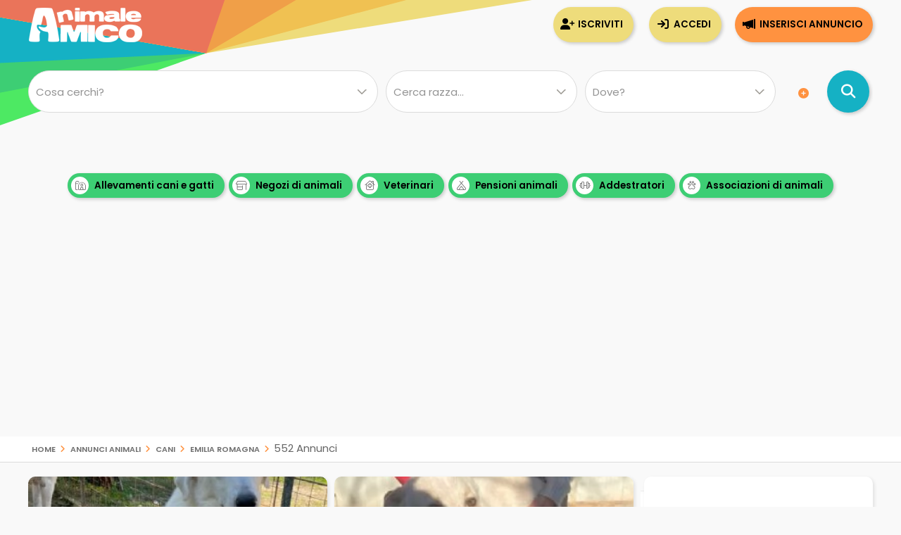

--- FILE ---
content_type: text/html; Charset=UTF-8
request_url: https://www.animaleamico.com/it/cani/emilia-romagna/?pag=5
body_size: 94230
content:
<!DOCTYPE html><html lang="it">
<head>
<meta charset="utf-8"><title>Annunci cani Emilia Romagna, cuccioli cani da Allevamenti e Privati | Pag 5 di 42</title><meta name="description" content="Subito annunci cani Emilia Romagna in regalo, vendita cani a Emilia Romagna da privati e allevamenti | Pag 5 di 42"><meta property="og:site_name" content="Annunci Animali Cuccioli Cani Gatti da allevamenti e privati"><meta property="og:title" content="Annunci cani Emilia Romagna, cuccioli cani da Allevamenti e Privati | Pag 5 di 42"><meta property="og:type" content="website"><meta property="og:url" content="https://www.animaleamico.com/annunci-animali/cani_tutti/tutte-le-razze/emilia-romagna_regione/"><meta property="og:image" content="https://www.animaleamico.com/template/logo-social.jpg"><meta property="og:description" content="Annunci cani Emilia Romagna, cuccioli cani da Allevamenti e Privati | Pag 5 di 42"><meta name="DC.title" content="Annunci cani Emilia Romagna, cuccioli cani da Allevamenti e Privati | Pag 5 di 42"><meta name="DC.description" content="Annunci cani Emilia Romagna, cuccioli cani da Allevamenti e Privati | Pag 5 di 42"><meta name="twitter:card" content="summary"><meta name="twitter:site" content="@AnimaleAmico"><meta name="twitter:title" content="Annunci cani Emilia Romagna, cuccioli cani da Allevamenti e Privati | Pag 5 di 42"><meta name="twitter:description" content="Annunci cani Emilia Romagna, cuccioli cani da Allevamenti e Privati | Pag 5 di 42"><meta name="twitter:image" content="https://www.animaleamico.com/template/logo-social.jpg"><meta property="fb:app_id" content="220671551775741"><meta property="fb:admins" content="100006424603211"><meta name="viewport" content="width=device-width, user-scalable=yes, initial-scale=1.0, minimum-scale=1.0, maximum-scale=5.0"><meta name="mobile-web-app-capable" content="yes"><meta name="apple-touch-fullscreen" content="yes"><meta name="apple-mobile-web-app-title" content="AnimaleAmico"><meta name="apple-mobile-web-app-capable" content="yes"><meta name="apple-mobile-web-app-status-bar-style" content="default"><link rel="apple-touch-icon" href="/template/apple/apple-touch-icon.png"><link rel="apple-touch-icon" sizes="76x76" href="/template/apple/apple-touch-icon-76x76.png"><link rel="apple-touch-icon" sizes="120x120" href="/template/apple/apple-touch-icon-120x120.png"><link rel="apple-touch-icon" sizes="152x152" href="/template/apple/apple-touch-icon-152x152.png"><link rel="preload" href="/template/css/style.css?v=2025.09.04" as="style" onload="this.onload=null;this.rel='stylesheet'"><noscript><link rel="stylesheet" href="/template/css/style.css?v=2025.09.04"></noscript><meta name="theme-color" content="#ff942b"><link rel="icon" type="image/png" href="/template/ico/favicon.png"><link type="application/rss+xml" rel="alternate" title="Annunci Animali AnimaleAmico.com" href="https://www.animaleamico.com/feedrss.xml"><link rel="preload" href="https://fonts.googleapis.com/css2?family=Poppins:wght@200;400;600&display=swap" as="style" onload="this.onload=null;this.rel='stylesheet'"><noscript><link rel="stylesheet" href="https://fonts.googleapis.com/css2?family=Poppins:wght@200;400;600&display=swap"></noscript><link rel="preload" href="/include/fontawesome/webfonts/fa-solid-900.woff2" as="font" type="font/woff2" crossorigin="anonymous"><link rel="preload" href="/include/fontawesome/webfonts/fa-regular-400.woff2" as="font" type="font/woff2" crossorigin="anonymous"><link rel="preload" href="/include/fontawesome/webfonts/fa-light-300.woff2" as="font" type="font/woff2" crossorigin="anonymous"><link rel="preload" href="/include/fontawesome/webfonts/fa-brands-400.woff2" as="font" type="font/woff2" crossorigin="anonymous"><link rel="preconnect" href="https://code.jquery.com"><link rel="dns-prefetch" href="https://code.jquery.com"><script src="https://code.jquery.com/jquery-3.7.1.min.js" integrity="sha256-/JqT3SQfawRcv/BIHPThkBvs0OEvtFFmqPF/lYI/Cxo=" crossorigin="anonymous"></script><script type="application/ld+json">{"@context": "https://schema.org", "@type": "WebSite", "name": "AnimaleAmico", "url": "https://www.animaleamico.com","sameAs": ["https://www.facebook.com/official.animaleamico/","https://x.com/animaleamico","https://play.google.com/store/apps/details?id=com.animaleamico.www.twa"],"potentialAction": {"@type": "SearchAction","target": "https://www.animaleamico.com/annunci-animali/?k={k}","query-input": "required name=k"}}</script><link rel="manifest" href="/manifest.json"><script>"serviceWorker"in navigator&&(navigator.serviceWorker.register("/sw-workbox.js").then(e=>{}).catch(e=>{}),window.addEventListener("appinstalled",()=>{document.querySelector(".bannerApp")?.style.setProperty("display","none")})),document.addEventListener("DOMContentLoaded",()=>{if(navigator.canShare){let e=document.getElementById("condividiurl");e&&e.addEventListener("click",async()=>{try{await navigator.share({title:document.title,url:document.querySelector("link[rel=canonical]")?.href||location.href,text:"AnimaleAmico"})}catch(e){console.warn("Condivisione fallita:",e)}})}else{let t=document.getElementById("condividiurl");t&&t.style.setProperty("display","none")}});</script><cross-domain-policy><allow-access-from domain="googleads.g.doubleclick.net"><allow-access-from domain="accounts.google.com"><allow-access-from domain="pagead2.googlesyndication.com"><allow-access-from domain="cm.g.doubleclick.net"><allow-access-from domain="google.com"><allow-access-from domain="fundingchoicesmessages.google.com"><allow-access-from domain="mts0.google.com"></cross-domain-policy><script data-ad-client="ca-pub-4873653875070868" async src="https://pagead2.googlesyndication.com/pagead/js/adsbygoogle.js"></script><script async src="https://fundingchoicesmessages.google.com/i/pub-4873653875070868?ers=1" nonce="H0B_GM2bSudMsAdmenX28A"></script><script nonce="H0B_GM2bSudMsAdmenX28A">(function() {function signalGooglefcPresent() {if (!window.frames['googlefcPresent']) {if (document.body) {const iframe = document.createElement('iframe'); iframe.style = 'width: 0; height: 0; border: none; z-index: -1000; left: -1000px; top: -1000px;'; iframe.style.display = 'none'; iframe.name = 'googlefcPresent'; document.body.appendChild(iframe);} else {setTimeout(signalGooglefcPresent, 0);}}}signalGooglefcPresent();})();</script><style>.fc-consent-root .fc-primary-button .fc-button-background{background-color:#ff942b !important}.fc-consent-root .fc-stacks .fc-stack-icon{background-color:#ff942b4f !important;color: #999 !important;}</style>
<link rel="canonical" href="https://www.animaleamico.com/annunci-animali/cani_tutti/tutte-le-razze/emilia-romagna_regione/">    
</head>

<body>
<div class="StylePagina">
    <div class="Intestazione"><div class="Intestazione0"><div class="pulsantericerca"><em class="far fa-home fa-2x" onclick="window.location.href='/'" id="plshome" style="display:none"></em><em class="far fa-search fa-2x" onclick="BoxRicerca()" id="plsfind" style="display:none"></em></div><div id="Avatar" onclick="window.location.href='/'"></div><div id="collapse-menu-accedi" onclick="MenuAccedi()" style="display:none"><em class="far fa-bars fa-2x"></em></div></div><div id="cont-menu-accedi"><div id="accedi-menu"><div class="head-accesso"></div><p class="introaccesso">Ciao! Sei nuovo su AnimaleAmico?<br>Pubblica gratis il tuo annuncio.<br><br></p><button class="tasti bntinserisci" onclick="window.location.href='/accesso/inserisci-annuncio/'">Inserisci annuncio</button><button class="tasti bntaccesso bntalternativo" onclick="window.location.href='/accesso/'">Accedi</button><button class="tasti bntiscriviti bntalternativo" onclick="window.location.href='/accesso/registrazione/'">Iscriviti</button></div></div></div><div id="contenitorericerca"><form method="post"><div id="ricerca"><div id="ricerca1"><div id="ricercalibera"><select name="c" id="c" onchange="ricerca_razza();" aria-label="Cosa cerchi?"><option value="0">Cosa cerchi?</option><optgroup label="cani"><option value="cani_tutti">cani (tutti)</option><option value="cani_cani-taglia-piccola">cani taglia piccola</option><option value="cani_cani-taglia-media">cani taglia media</option><option value="cani_cani-taglia-grande">cani taglia grande</option></optgroup><optgroup label="gatti"><option value="gatti_tutti">gatti (tutti)</option><option value="gatti_gatti-pelo-corto">gatti pelo corto</option><option value="gatti_gatti-pelo-lungo">gatti pelo lungo</option></optgroup><optgroup label="roditori e lagomorfi"><option value="roditori-e-lagomorfi_tutti">roditori e lagomorfi (tutti)</option><option value="roditori-e-lagomorfi_conigli">conigli</option><option value="roditori-e-lagomorfi_cavie">cavie</option><option value="roditori-e-lagomorfi_criceti-e-topi">criceti e topi</option><option value="roditori-e-lagomorfi_furetti">furetti</option><option value="roditori-e-lagomorfi_altri-roditori">altri roditori</option></optgroup><optgroup label="animali da cortile"><option value="animali-da-cortile_tutti">animali da cortile (tutti)</option><option value="animali-da-cortile_cavalli">cavalli</option><option value="animali-da-cortile_asini">asini</option><option value="animali-da-cortile_bovini-e-suini">bovini e suini</option><option value="animali-da-cortile_ovini-e-caprini">ovini e caprini</option><option value="animali-da-cortile_avicoli">avicoli</option><option value="animali-da-cortile_altri-animali">altri animali</option></optgroup><optgroup label="uccelli"><option value="uccelli_tutti">uccelli (tutti)</option><option value="uccelli_pappagalli">pappagalli</option><option value="uccelli_altri-uccelli">altri uccelli</option></optgroup><optgroup label="pesci"><option value="pesci_tutti">pesci (tutti)</option><option value="pesci_pesci-acqua-dolce">pesci acqua dolce</option><option value="pesci_pesci-mare-mediterraneo">pesci mare mediterraneo</option><option value="pesci_pesci-mare-tropicale">pesci mare tropicale</option></optgroup><optgroup label="rettili"><option value="rettili_tutti">rettili (tutti)</option><option value="rettili_tartarughe">tartarughe</option><option value="rettili_iguana">iguana</option><option value="rettili_gechi-e-sauri">gechi e sauri</option><option value="rettili_serpenti">serpenti</option><option value="rettili_altri-rettili">altri rettili</option></optgroup><optgroup label="artropodi e aracnidi"><option value="artropodi-e-aracnidi_tutti">artropodi e aracnidi (tutti)</option><option value="artropodi-e-aracnidi_ragni">ragni</option><option value="artropodi-e-aracnidi_insetti">insetti</option><option value="artropodi-e-aracnidi_scorpioni">scorpioni</option><option value="artropodi-e-aracnidi_altri-artropodi">altri artropodi</option></optgroup></select></div><div id="razze"><select onclick="ricerca_razza();" name="dfrazz" aria-label="Quale razza?"><option>Cerca razza...</option></select></div><div><select name="p" id="p" onchange="ricerca_comune();" aria-label="Dove"><option value="0">Dove?</option><optgroup label="Abruzzo"><option value="abruzzo_regione">Abruzzo (regione)</option><option value="abruzzo_aquila">Aquila</option><option value="abruzzo_chieti">Chieti</option><option value="abruzzo_pescara">Pescara</option><option value="abruzzo_teramo">Teramo</option></optgroup><optgroup label="Basilicata"><option value="basilicata_regione">Basilicata (regione)</option><option value="basilicata_matera">Matera</option><option value="basilicata_potenza">Potenza</option></optgroup><optgroup label="Calabria"><option value="calabria_regione">Calabria (regione)</option><option value="calabria_catanzaro">Catanzaro</option><option value="calabria_cosenza">Cosenza</option><option value="calabria_crotone">Crotone</option><option value="calabria_reggio-calabria">Reggio Calabria</option><option value="calabria_vibo-valentia">Vibo Valentia</option></optgroup><optgroup label="Campania"><option value="campania_regione">Campania (regione)</option><option value="campania_avellino">Avellino</option><option value="campania_benevento">Benevento</option><option value="campania_caserta">Caserta</option><option value="campania_napoli">Napoli</option><option value="campania_salerno">Salerno</option></optgroup><optgroup label="Emilia Romagna"><option value="emilia-romagna_regione">Emilia Romagna (regione)</option><option value="emilia-romagna_bologna">Bologna</option><option value="emilia-romagna_ferrara">Ferrara</option><option value="emilia-romagna_forli-cesena">Forli Cesena</option><option value="emilia-romagna_modena">Modena</option><option value="emilia-romagna_parma">Parma</option><option value="emilia-romagna_piacenza">Piacenza</option><option value="emilia-romagna_ravenna">Ravenna</option><option value="emilia-romagna_reggio-emilia">Reggio Emilia</option><option value="emilia-romagna_rimini">Rimini</option></optgroup><optgroup label="Friuli Venezia Giulia"><option value="friuli-venezia-giulia_regione">Friuli Venezia Giulia (regione)</option><option value="friuli-venezia-giulia_gorizia">Gorizia</option><option value="friuli-venezia-giulia_pordenone">Pordenone</option><option value="friuli-venezia-giulia_trieste">Trieste</option><option value="friuli-venezia-giulia_udine">Udine</option></optgroup><optgroup label="Lazio"><option value="lazio_regione">Lazio (regione)</option><option value="lazio_frosinone">Frosinone</option><option value="lazio_latina">Latina</option><option value="lazio_rieti">Rieti</option><option value="lazio_roma">Roma</option><option value="lazio_viterbo">Viterbo</option></optgroup><optgroup label="Liguria"><option value="liguria_regione">Liguria (regione)</option><option value="liguria_genova">Genova</option><option value="liguria_imperia">Imperia</option><option value="liguria_la-spezia">La Spezia</option><option value="liguria_savona">Savona</option></optgroup><optgroup label="Lombardia"><option value="lombardia_regione">Lombardia (regione)</option><option value="lombardia_bergamo">Bergamo</option><option value="lombardia_brescia">Brescia</option><option value="lombardia_como">Como</option><option value="lombardia_cremona">Cremona</option><option value="lombardia_lecco">Lecco</option><option value="lombardia_lodi">Lodi</option><option value="lombardia_mantova">Mantova</option><option value="lombardia_milano">Milano</option><option value="lombardia_monza-e-brianza">Monza e Brianza</option><option value="lombardia_pavia">Pavia</option><option value="lombardia_sondrio">Sondrio</option><option value="lombardia_varese">Varese</option></optgroup><optgroup label="Marche"><option value="marche_regione">Marche (regione)</option><option value="marche_ancona">Ancona</option><option value="marche_ascoli-piceno">Ascoli Piceno</option><option value="marche_fermo">Fermo</option><option value="marche_macerata">Macerata</option><option value="marche_pesaro-e-urbino">Pesaro e Urbino</option></optgroup><optgroup label="Molise"><option value="molise_regione">Molise (regione)</option><option value="molise_campobasso">Campobasso</option><option value="molise_isernia">Isernia</option></optgroup><optgroup label="Piemonte"><option value="piemonte_regione">Piemonte (regione)</option><option value="piemonte_alessandria">Alessandria</option><option value="piemonte_asti">Asti</option><option value="piemonte_biella">Biella</option><option value="piemonte_cuneo">Cuneo</option><option value="piemonte_novara">Novara</option><option value="piemonte_torino">Torino</option><option value="piemonte_verbano-cusio-ossola">Verbano-Cusio-Ossola</option><option value="piemonte_vercelli">Vercelli</option></optgroup><optgroup label="Puglia"><option value="puglia_regione">Puglia (regione)</option><option value="puglia_bari">Bari</option><option value="puglia_barletta-andria-trani">Barletta-Andria-Trani</option><option value="puglia_brindisi">Brindisi</option><option value="puglia_foggia">Foggia</option><option value="puglia_lecce">Lecce</option><option value="puglia_taranto">Taranto</option></optgroup><optgroup label="Sardegna"><option value="sardegna_regione">Sardegna (regione)</option><option value="sardegna_cagliari">Cagliari</option><option value="sardegna_carbonia-iglesias">Carbonia-Iglesias</option><option value="sardegna_medio-campidano">Medio Campidano</option><option value="sardegna_nuoro">Nuoro</option><option value="sardegna_ogliastra">Ogliastra</option><option value="sardegna_olbia-tempio">Olbia-Tempio</option><option value="sardegna_oristano">Oristano</option><option value="sardegna_sassari">Sassari</option></optgroup><optgroup label="Sicilia"><option value="sicilia_regione">Sicilia (regione)</option><option value="sicilia_agrigento">Agrigento</option><option value="sicilia_caltanissetta">Caltanissetta</option><option value="sicilia_catania">Catania</option><option value="sicilia_enna">Enna</option><option value="sicilia_messina">Messina</option><option value="sicilia_palermo">Palermo</option><option value="sicilia_ragusa">Ragusa</option><option value="sicilia_siracusa">Siracusa</option><option value="sicilia_trapani">Trapani</option></optgroup><optgroup label="Toscana"><option value="toscana_regione">Toscana (regione)</option><option value="toscana_arezzo">Arezzo</option><option value="toscana_firenze">Firenze</option><option value="toscana_grosseto">Grosseto</option><option value="toscana_livorno">Livorno</option><option value="toscana_lucca">Lucca</option><option value="toscana_massa-carrara">Massa Carrara</option><option value="toscana_pisa">Pisa</option><option value="toscana_pistoia">Pistoia</option><option value="toscana_prato">Prato</option><option value="toscana_siena">Siena</option></optgroup><optgroup label="Trentino Alto Adige"><option value="trentino-alto-adige_regione">Trentino Alto Adige (regione)</option><option value="trentino-alto-adige_bolzano">Bolzano</option><option value="trentino-alto-adige_trento">Trento</option></optgroup><optgroup label="Umbria"><option value="umbria_regione">Umbria (regione)</option><option value="umbria_perugia">Perugia</option><option value="umbria_terni">Terni</option></optgroup><optgroup label="Valle d'Aosta"><option value="valle-daosta_regione">Valle d'Aosta (regione)</option><option value="valle-daosta_aosta">Aosta</option></optgroup><optgroup label="Veneto"><option value="veneto_regione">Veneto (regione)</option><option value="veneto_belluno">Belluno</option><option value="veneto_padova">Padova</option><option value="veneto_rovigo">Rovigo</option><option value="veneto_treviso">Treviso</option><option value="veneto_venezia">Venezia</option><option value="veneto_verona">Verona</option><option value="veneto_vicenza">Vicenza</option></optgroup></select></div><em class="fa fa-plus-circle meglio" onclick="$('#opz-ric').slideToggle();" title="Filtro di ricerca dettagliato"></em><div id="opz-ric" style="display:none"><div><select name="t" id="t" aria-label="Tipo di offerta"><option value="0">Tipo di offerta?</option><option value="offro-in-regalo">Regalo o adozione</option><option value="vendita">Vendita</option><option value="accoppiamento">Accoppiamento</option><option value="cerco">Cerco in regalo o in vendita</option><option value="smarrito">Smarrito</option><option value="ritrovato">Ritrovato</option></select></div><div><select name="d" id="d" aria-label="Offerente"><option value="0">Offerente?</option><option value="privato">Privato</option><option value="negozio-animali">Negozio animali</option><option value="associazione-animali">Associazione animali</option><option value="allevamento">Allevamento</option><option value="addestratore">Addestratore</option><option value="veterinario">Veterinario</option><option value="pensione-animali">Pensione animali</option><option value="volontario">Volontario</option></select></div></div></div><div id="ricerca2"><button class="bntcerca" type="submit" name="cerca" value="cerca" aria-label="Cerca annunci di animali"></button></div></div></form><div class="linktesta scattosx"><div><a class="tagcloud" href="/inserzionisti/allevamento/" title="Allevamenti di cani e gatti"><em class="far fa-farm"></em> Allevamenti cani e gatti</a><a class="tagcloud" href="/inserzionisti/negozio-animali/" title="Negozi di animali dove trovare il tuo cucciolo"><em class="far fa-store-alt"></em> Negozi di animali</a><a class="tagcloud" href="/inserzionisti/veterinario/" title="Tutti i Veterinari, trova un veterinario vicino a te"><em class="far fa-clinic-medical"></em> Veterinari</a> <a class="tagcloud" href="/inserzionisti/pensione-animali/" title="Non sai dove lasciare il tuo cucciolo? Trova pensioni e asili per animali"><em class="far fa-campground"></em> Pensioni animali</a> <a class="tagcloud" href="/inserzionisti/addestratore/" title="Trova un addestratore per il tuo cucciolo di cane"><em class="far fa-dumbbell"></em> Addestratori</a><a class="tagcloud" href="/inserzionisti/associazione-animali/" title="Adotta un cucciolo da una Associazione di animali"><em class="far fa-paw-alt"></em> Associazioni di animali</a></div></div></div>
<div id="headsponsor"><div class="AdSenseUnity" style="min-height: 280px;"><ins class="adsbygoogle" style="display:block" data-ad-client="ca-pub-4873653875070868" data-ad-slot="7865578369" data-ad-format="auto" data-full-width-responsive="true"></ins></div><script>(adsbygoogle = window.adsbygoogle || []).push({});</script></div>
    <div class="contsei">
    <ol id="sei" itemscope itemtype="https://schema.org/BreadcrumbList">
        <li itemprop="itemListElement" itemscope itemtype="https://schema.org/ListItem">
            <a href="/" itemprop="item" title="Home | Annunci Animali Cuccioli Cani Gatti da allevamenti e privati">Home</a> <em class="far fa-angle-right"></em> 
            <meta itemprop="position" content="1">
            <meta itemprop="name" content="Home | Annunci Animali Cuccioli Cani Gatti da allevamenti e privati">
        </li>
        <li itemprop="itemListElement" itemscope itemtype="https://schema.org/ListItem">
            <a href="/annunci-animali/" itemprop="item" title="Annunci animali">Annunci animali</a> <em class="far fa-angle-right"></em> 
            <meta itemprop="position" content="2">
            <meta itemprop="name" content="Annunci animali">
        </li>
        <li itemprop="itemListElement" itemscope itemtype="https://schema.org/ListItem">
            <a href="/annunci-animali/cani_tutti/" itemprop="item" title="cani">cani</a> <em class="far fa-angle-right"></em> 
            <meta itemprop="position" content="3">
            <meta itemprop="name" content="cani">
        </li>   
        <li itemprop="itemListElement" itemscope itemtype="https://schema.org/ListItem">
            <a href="/annunci-animali/cani_tutti/tutte-le-razze/emilia-romagna_regione/" itemprop="item" title="Emilia Romagna | cani">Emilia Romagna</a>
            <em class="far fa-angle-right"></em> 552 Annunci
            <meta itemprop="position" content="4">
            <meta itemprop="name" content="Emilia Romagna">
        </li>                     
    </ol>
    </div>
    <div class="ContenutoPagina ElencoAnnunci">
        <div class="elencosx"><div class="AnnunciTable"><div class="atitolo"><a href="/annuncio/regalo-cucciolo-da-volontario/2845784/il-tenerissimo-demyr/" title="regalo cucciolo - annuncio da volontario"><strong>regalo cucciolo - annuncio da volontario</strong></a></div><div class="adescrizione">
CONTATTARE SU WHZZ APP VOLONTARIA

Possibile che questo cucciolone non colpisca nessuno? Sta crescendo in rifugio e non lo merita... Bello morbido carattere dolcissimo : DEMYR ha bisogno di una fami</div><div class="aimg lozad-background" onclick="window.location.href='/annuncio/regalo-cucciolo-da-volontario/2845784/il-tenerissimo-demyr/'" title="regalo IL TENERISSIMO DEMYR da volontario" data-background-image-webp="/public/image/photo_an/574034/2845784/mid_FT_41308786.webp,/public/image/photo_an/574034/2845784/mid_FT_41308786.jpg"></div><div class="aprezzo">regalo</div><div class="adata"><i class="fas fa-map-marker-alt"></i> Rimini,&nbsp;<i class="far fa-clock"></i> Ieri&nbsp;-&nbsp;07:51</div><div class="aposition"></div><div class="acount">8 <em class="fal fa-camera-retro"></em></div></div><div class="AnnunciTable"><div class="atitolo"><a href="/annuncio/regalo-cucciolo-da-volontario/2890758/chi-adotta-questi-occhioni-dolci/" title="regalo cucciolo - annuncio da volontario"><strong>regalo cucciolo - annuncio da volontario</strong></a></div><div class="adescrizione">
SCRIVERE PRESENTAZIONI SU WHAZZ APP

Anche per SUSI mai una mezza richiesta di adozione, che peccato CONDANNATA AD INVECCHIARE IN RIFUGIO Dolcissima cagnolona nata a giugno 2018 taglia media abbonda</div><div class="aimg lozad-background" onclick="window.location.href='/annuncio/regalo-cucciolo-da-volontario/2890758/chi-adotta-questi-occhioni-dolci/'" title="regalo CHI ADOTTA QUESTI OCCHIONI DOLCI da volontario" data-background-image-webp="/public/image/photo_an/574034/2890758/mid_FT_100908247.webp,/public/image/photo_an/574034/2890758/mid_FT_100908247.jpeg"></div><div class="aprezzo">regalo</div><div class="adata"><i class="fas fa-map-marker-alt"></i> Forli Cesena,&nbsp;<i class="far fa-clock"></i> Ieri&nbsp;-&nbsp;07:47</div><div class="aposition"></div><div class="acount">5 <em class="fal fa-camera-retro"></em></div></div><div class="AnnunciTable"><div class="atitolo"><a href="/annuncio/regalo-cucciolo-da-volontario/2935034/muffin/" title="regalo cucciolo - annuncio da volontario"><strong>regalo cucciolo - annuncio da volontario</strong></a></div><div class="adescrizione">
SCRIVERE PRESENTAZIONE SU WHAZZ APP NUMERO VOLONTARIA

Come resistere a questo musetto? Recuperato in strada, tutto morsicato povera stella .. ora &egrave; al sicuro in rifugio e cerca casa! Nato </div><div class="aimg lozad-background" onclick="window.location.href='/annuncio/regalo-cucciolo-da-volontario/2935034/muffin/'" title="regalo MUFFIN da volontario" data-background-image-webp="/public/image/photo_an/20142/2935034/mid_FT_64664571.webp,/public/image/photo_an/20142/2935034/mid_FT_64664571.jpeg"></div><div class="aprezzo">regalo</div><div class="adata"><i class="fas fa-map-marker-alt"></i> Ravenna,&nbsp;<i class="far fa-clock"></i> Ieri&nbsp;-&nbsp;07:38</div><div class="aposition"></div><div class="acount">7 <em class="fal fa-camera-retro"></em></div></div><div class="AnnunciTable AdSenseUnity"><div class="adescrizione" style="padding: 0px 1px;width: calc(100% - 2px);top:250px;height:210px"><ins class="adsbygoogle" style="display:inline-block;width:100%;height:210px" data-ad-client="ca-pub-4873653875070868" data-ad-slot="0676055630"></ins><script>(adsbygoogle = window.adsbygoogle || []).push({});</script></div><div class="aimg lozad-background" title="Regalo cuccioli da privato" data-background-image-webp="/include/adsense/images/gatti/10.webp,/include/adsense/images/gatti/10.jpg"></div><div class="aprezzo">regalo</div><div class="acount">6 <em class="fal fa-camera-retro"></em></div></div><div class="AnnunciTable"><div class="atitolo"><a href="/annuncio/vendita-cucciolo-da-privato/2895806/ultimo-cucciolo-di-pastore-svizzero-bianco/" title="Vendita cucciolo - annuncio da privato"><strong>Vendita cucciolo - annuncio da privato</strong></a></div><div class="adescrizione">
allevamento riconosciuto enci, dispone cuccioli di pastore svizzero bianco a pelo lungo , 3 mesi di et&agrave; pronti da subito per la nuova famiglia . i cuccioli provengono da genitori e antenati selezionat</div><div class="aimg lozad-background" onclick="window.location.href='/annuncio/vendita-cucciolo-da-privato/2895806/ultimo-cucciolo-di-pastore-svizzero-bianco/'" title="Vendita Ultimo cucciolo di pastore svizzero bianco  da privato" data-background-image-webp="/public/image/photo_an/40094/2895806/mid_FT_53690166.webp,/public/image/photo_an/40094/2895806/mid_FT_53690166.jpg"></div><div class="aprezzo">Vendita</div><div class="adata"><i class="fas fa-map-marker-alt"></i> Ravenna,&nbsp;<i class="far fa-clock"></i> Ieri&nbsp;-&nbsp;02:18</div><div class="aposition"></div><div class="acount">8 <em class="fal fa-camera-retro"></em></div></div><div class="AnnunciTable"><div class="atitolo"><a href="/annuncio/regalo-cucciolo-da-volontario/2754432/cuccioli-senza-alcun-futuro/" title="regalo cucciolo - annuncio da volontario"><strong>regalo cucciolo - annuncio da volontario</strong></a></div><div class="adescrizione">
Adozioni cercasi urgentemente
Siamo sommerse dai cuccioli.. sono soli in rifugio. Urgono adozioni.
Tenerissimi, sverminati chippati e vaccinati
Future taglie medie, sui venticinque kg da adulti. Da</div><div class="aimg lozad-background" onclick="window.location.href='/annuncio/regalo-cucciolo-da-volontario/2754432/cuccioli-senza-alcun-futuro/'" title="regalo CUCCIOLI SENZA ALCUN FUTURO da volontario" data-background-image-webp="/public/image/photo_an/677314/2754432/mid_FT_89314773.webp,/public/image/photo_an/677314/2754432/mid_FT_89314773.jpg"></div><div class="aprezzo">regalo</div><div class="adata"><i class="fas fa-map-marker-alt"></i> Bologna,&nbsp;<i class="far fa-clock"></i> 18/01/2026&nbsp;-&nbsp;22:19</div><div class="aposition"></div><div class="acount">8 <em class="fal fa-camera-retro"></em></div></div><div class="AnnunciTable"><div class="atitolo"><a href="/annuncio/regalo-da-volontario/2829358/camillo-1-anno-buttato-via/" title="regalo - annuncio da volontario"><strong>regalo - annuncio da volontario</strong></a></div><div class="adescrizione">
Camillo &egrave; un amore di cagnolino di un anno appena. Buttato via dalla sua famiglia... era stato adottato da cucciolo, ma dopo qualche mese la chiamata, che la famiglia si sarebbe trasferita e per lui n</div><div class="aimg lozad-background" onclick="window.location.href='/annuncio/regalo-da-volontario/2829358/camillo-1-anno-buttato-via/'" title="regalo Camillo 1 anno BUTTATO VIA da volontario" data-background-image-webp="/public/image/photo_an/655694/2829358/mid_FT_80197575.webp,/public/image/photo_an/655694/2829358/mid_FT_80197575.jpg"></div><div class="aprezzo">regalo</div><div class="adata"><i class="fas fa-map-marker-alt"></i> Ferrara,&nbsp;<i class="far fa-clock"></i> 18/01/2026&nbsp;-&nbsp;18:09</div><div class="aposition"></div><div class="acount">6 <em class="fal fa-camera-retro"></em></div></div><div class="AnnunciTable"><div class="atitolo"><a href="/annuncio/regalo-cucciolo-da-volontario/2699823/adotta-un-cucciolo-bisognoso/" title="regalo cucciolo - annuncio da volontario"><strong>regalo cucciolo - annuncio da volontario</strong></a></div><div class="adescrizione">
stupendi cuccioli in cerca di casa e amore. abbandonati, non lasciateli crescere in rifugio senza una famiglia. 
taglie medie sui venticinque kg da adulti, per info telefonateci!
arrivano con staffe</div><div class="aimg lozad-background" onclick="window.location.href='/annuncio/regalo-cucciolo-da-volontario/2699823/adotta-un-cucciolo-bisognoso/'" title="regalo adotta un cucciolo bisognoso  da volontario" data-background-image-webp="/public/image/photo_an/655694/2699823/mid_FT_83124083.webp,/public/image/photo_an/655694/2699823/mid_FT_83124083.jpg"></div><div class="aprezzo">regalo</div><div class="adata"><i class="fas fa-map-marker-alt"></i> Modena,&nbsp;<i class="far fa-clock"></i> 18/01/2026&nbsp;-&nbsp;18:09</div><div class="aposition"></div><div class="acount">8 <em class="fal fa-camera-retro"></em></div></div><div class="AnnunciTable AdSenseUnity"><div class="adescrizione" style="padding: 0px 1px;width: calc(100% - 2px);top:250px;height:210px"><ins class="adsbygoogle" style="display:inline-block;width:100%;height:210px" data-ad-client="ca-pub-4873653875070868" data-ad-slot="0676055630"></ins><script>(adsbygoogle = window.adsbygoogle || []).push({});</script></div><div class="aimg lozad-background" title="Regalo cuccioli da privato" data-background-image-webp="/include/adsense/images/uccelli/0.webp,/include/adsense/images/uccelli/0.jpg"></div><div class="aprezzo">regalo</div><div class="acount">5 <em class="fal fa-camera-retro"></em></div></div><div class="AnnunciTable"><div class="atitolo"><a href="/annuncio/regalo-cucciolo-da-volontario/2706809/cuccioli-di-23-mesi-taglie-medie/" title="regalo cucciolo - annuncio da volontario"><strong>regalo cucciolo - annuncio da volontario</strong></a></div><div class="adescrizione">
Maschietti e femminucce dai due mesi. Urgono adozioni. 
Per informazioni chiamate. _340+57+83+8+96_
Future taglie medie sui 25 chili da adulti 
Bellissimi e tenerissimi. 
Li affidiamo sverminati, </div><div class="aimg lozad-background" onclick="window.location.href='/annuncio/regalo-cucciolo-da-volontario/2706809/cuccioli-di-23-mesi-taglie-medie/'" title="regalo Cuccioli di 23 mesi Taglie medie da volontario" data-background-image-webp="/public/image/photo_an/655694/2706809/mid_FT_56279000.webp,/public/image/photo_an/655694/2706809/mid_FT_56279000.jpg"></div><div class="aprezzo">regalo</div><div class="adata"><i class="fas fa-map-marker-alt"></i> Bologna,&nbsp;<i class="far fa-clock"></i> 18/01/2026&nbsp;-&nbsp;18:08</div><div class="aposition"></div><div class="acount">8 <em class="fal fa-camera-retro"></em></div></div><div class="AnnunciTable"><div class="atitolo"><a href="/annuncio/vendita-cucciolo-da-privato/2934411/cucciolata-di-maltesi/" title="Vendita cucciolo Maltese da privato"><strong>Vendita cucciolo Maltese da privato</strong></a></div><div class="adescrizione">
Disponibile bellissima cucciolata di maltesi. Piccoli gioielli di eleganza e dolcezza,discendenza pregiata,musino corto ma non schiacciato,occhi neri profondi e magnetici tipici dei maltesi.
Eta 2 me</div><div class="aimg lozad-background" onclick="window.location.href='/annuncio/vendita-cucciolo-da-privato/2934411/cucciolata-di-maltesi/'" title="Vendita cucciolata di maltesi da privato" data-background-image-webp="/public/image/photo_an/737840/2934411/mid_FT_71586888.webp,/public/image/photo_an/737840/2934411/mid_FT_71586888.png"></div><div class="aprezzo">Vendita</div><div class="adata"><i class="fas fa-map-marker-alt"></i> Reggio Emilia,&nbsp;<i class="far fa-clock"></i> 18/01/2026&nbsp;-&nbsp;17:25</div><div class="aposition"></div><div class="acount">4 <em class="fal fa-camera-retro"></em></div></div><div class="AnnunciTable"><div class="atitolo"><a href="/annuncio/vendita-da-allevamento/2806460/cane-corso-maschio-formentino/" title="Vendita da allevamento"><strong>Vendita da allevamento</strong></a></div><div class="adescrizione">
Disponibile cane corso di 4 anni, formentino a maschera grigia, con pedigree, regolarmente vaccinato, ottimo carattere, giocherellone, socievole, NON adatto alla guardia. Richiesto piccolo rimborso sp</div><div class="aimg lozad-background" onclick="window.location.href='/annuncio/vendita-da-allevamento/2806460/cane-corso-maschio-formentino/'" title="Vendita Cane corso maschio formentino da allevamento" data-background-image-webp="/public/image/photo_an/50765/2806460/mid_FT_104904056.webp,/public/image/photo_an/50765/2806460/mid_FT_104904056.jpeg"></div><div class="aprezzo">Vendita</div><div class="adata"><i class="fas fa-map-marker-alt"></i> Reggio Emilia,&nbsp;<i class="far fa-clock"></i> 18/01/2026&nbsp;-&nbsp;17:22</div><div class="aposition"></div><div class="acount">5 <em class="fal fa-camera-retro"></em></div></div><div class="AnnunciTable"><div class="atitolo"><a href="/annuncio/regalo-cucciolo-da-volontario/2810890/oslo-cerca-famiglia/" title="regalo cucciolo - annuncio da volontario"><strong>regalo cucciolo - annuncio da volontario</strong></a></div><div class="adescrizione">
CONTATTARE NUMERO WHAZZ APP VOLONTARIA

 OSLO dolcissimo cucciolotto abbandonato insieme a mamma e fratellini.... in rifugio fa freddo, ha urgentemente bisogno di una casa calda e di una famiglia ch</div><div class="aimg lozad-background" onclick="window.location.href='/annuncio/regalo-cucciolo-da-volontario/2810890/oslo-cerca-famiglia/'" title="regalo OSLO CERCA FAMIGLIA da volontario" data-background-image-webp="/public/image/photo_an/574034/2810890/mid_FT_93423140.webp,/public/image/photo_an/574034/2810890/mid_FT_93423140.jpeg"></div><div class="aprezzo">regalo</div><div class="adata"><i class="fas fa-map-marker-alt"></i> Ravenna,&nbsp;<i class="far fa-clock"></i> 18/01/2026&nbsp;-&nbsp;12:46</div><div class="aposition"></div><div class="acount">7 <em class="fal fa-camera-retro"></em></div></div><div class="AnnunciTable AdSenseUnity"><div class="adescrizione" style="padding: 0px 1px;width: calc(100% - 2px);top:250px;height:210px"><ins class="adsbygoogle" style="display:inline-block;width:100%;height:210px" data-ad-client="ca-pub-4873653875070868" data-ad-slot="0676055630"></ins><script>(adsbygoogle = window.adsbygoogle || []).push({});</script></div><div class="aimg lozad-background" title="Regalo cuccioli da privato" data-background-image-webp="/include/adsense/images/gatti/1.webp,/include/adsense/images/gatti/1.jpg"></div><div class="aprezzo">regalo</div><div class="acount">3 <em class="fal fa-camera-retro"></em></div></div><div class="AnnunciTable"><div class="atitolo"><a href="/annuncio/vendita-cucciolo-da-privato/2935227/maltese-toy/" title="Vendita cucciolo - annuncio da privato"><strong>Vendita cucciolo - annuncio da privato</strong></a></div><div class="adescrizione">
Dolcissimi cuccioli di Maltese toy
Disponibili 3 splendidi cuccioli di Maltese (su 4 nati): 2 femminucce e 1 maschietto, pronti per entrare a far parte di una famiglia amorevole.
I cuccioli saranno </div><div class="aimg lozad-background" onclick="window.location.href='/annuncio/vendita-cucciolo-da-privato/2935227/maltese-toy/'" title="Vendita Maltese toy da privato" data-background-image-webp="/public/image/photo_an/738559/2935227/mid_FT_27182757.webp,/public/image/photo_an/738559/2935227/mid_FT_27182757.jpeg"></div><div class="aprezzo">Vendita</div><div class="adata"><i class="fas fa-map-marker-alt"></i> Ravenna,&nbsp;<i class="far fa-clock"></i> 18/01/2026&nbsp;-&nbsp;11:53</div><div class="aposition"></div><div class="acount">5 <em class="fal fa-camera-retro"></em></div></div><div class="AnnunciTable"><div class="atitolo"><a href="/annuncio/regalo-da-volontario/2827800/sos-corfu/" title="regalo - annuncio da volontario"><strong>regalo - annuncio da volontario</strong></a></div><div class="adescrizione">
CONTATTARE SU WHAZZ APP NUMERO VOLONTARIA PAGINA PRINCIPALE

Il dolce CORFU' si trova ancora in rifugio...
NESSUNO LO HA ANCORA SCELTO, EPPURE &egrave; COSI' CARINO....
Un cucciolone meravig</div><div class="aimg lozad-background" onclick="window.location.href='/annuncio/regalo-da-volontario/2827800/sos-corfu/'" title="regalo SOS CORFU da volontario" data-background-image-webp="/public/image/photo_an/20142/2827800/mid_FT_61625505.webp,/public/image/photo_an/20142/2827800/mid_FT_61625505.jpg"></div><div class="aprezzo">regalo</div><div class="adata"><i class="fas fa-map-marker-alt"></i> Ravenna,&nbsp;<i class="far fa-clock"></i> 18/01/2026&nbsp;-&nbsp;09:19</div><div class="aposition"></div><div class="acount">8 <em class="fal fa-camera-retro"></em></div></div><div id='Paginatore'><div class='PaginatoreNext' onclick="location.href='?pag=4'"><a href="?pag=4" title="Pagina precedente"><em class='fa fa-angle-left'></em></a></div><div class='PaginatoreLink' onclick="location.href='?pag=1'"><a href="?pag=1" title="Pagina 1">1</a></div><div class='PaginatoreLink' onclick="location.href='?pag=2'"><a href="?pag=2" title="Pagina 2">2</a></div><div class='PaginatoreLink' onclick="location.href='?pag=3'"><a href="?pag=3" title="Pagina 3">3</a></div><div class='PaginatoreLink' onclick="location.href='?pag=4'"><a href="?pag=4" title="Pagina 4">4</a></div><div class='PaginatoreSel'><span>5</span></div><div class='PaginatoreNext' onclick="location.href='?pag=6'"><a href="?pag=6" title="Pagina successiva"><em class='fa fa-angle-right'></em></a></div></div></div><script type="application/ld+json">{ "@context":"https://schema.org","@type":"ItemList","itemListElement":[{"@type": "ListItem", "position":1,  "item": { "@type": "Product", "mpn": "2845784", "sku": "2845784", "url":"https://www.animaleamico.com/annuncio/regalo-cucciolo-da-volontario/2845784/il-tenerissimo-demyr/", "brand": { "@type": "Brand", "name": "AnimaleAmico Annunci Animali" }, "name": "IL TENERISSIMO DEMYR da 8", "category": "Animals & Pet Supplies > Live Animals",  "image": "https://www.animaleamico.com/public/image/photo_an/574034/2845784/FT_41308786.jpg",  "description": "CONTATTARE SU WHZZ APP VOLONTARIA  Possibile che questo cucciolone non colpisca nessuno? Sta crescendo in rifugio e non lo merita... Bello morbido carattere dolcissimo : DEMYR ha bisogno di una fami",  "offers": { "@type": "Offer", "priceCurrency": "EUR", "price": "0",  "availability": "https://schema.org/InStock", "url": "https://www.animaleamico.com/annuncio/regalo-cucciolo-da-volontario/2845784/il-tenerissimo-demyr/", "priceValidUntil": "2026-11-15" },  "review": { "@type": "Review", "author": { "@type": "Person", "name": "AnimaleAmico Annunci animali" }, "reviewRating": { "@type": "Rating", "ratingValue": "5", "bestRating": "5" }, "reviewBody": "IL TENERISSIMO DEMYR da 8"},  "aggregateRating": { "@type": "AggregateRating", "itemReviewed": { "@type": "Organization", "name": "AnimaleAmico Annunci animali", "image": "https://www.animaleamico.com/template/logo-social.jpg" }, "reviewCount": "50", "ratingValue": "5", "bestRating": "5", "ratingCount": "5" }}} ,{"@type": "ListItem", "position":2,  "item": { "@type": "Product", "mpn": "2890758", "sku": "2890758", "url":"https://www.animaleamico.com/annuncio/regalo-cucciolo-da-volontario/2890758/chi-adotta-questi-occhioni-dolci/", "brand": { "@type": "Brand", "name": "AnimaleAmico Annunci Animali" }, "name": "CHI ADOTTA QUESTI OCCHIONI DOLCI da 8", "category": "Animals & Pet Supplies > Live Animals",  "image": "https://www.animaleamico.com/public/image/photo_an/574034/2890758/FT_100908247.jpeg",  "description": "SCRIVERE PRESENTAZIONI SU WHAZZ APP  Anche per SUSI mai una mezza richiesta di adozione, che peccato CONDANNATA AD INVECCHIARE IN RIFUGIO Dolcissima cagnolona nata a giugno 2018 taglia media abbonda",  "offers": { "@type": "Offer", "priceCurrency": "EUR", "price": "0",  "availability": "https://schema.org/InStock", "url": "https://www.animaleamico.com/annuncio/regalo-cucciolo-da-volontario/2890758/chi-adotta-questi-occhioni-dolci/", "priceValidUntil": "2026-11-15" },  "review": { "@type": "Review", "author": { "@type": "Person", "name": "AnimaleAmico Annunci animali" }, "reviewRating": { "@type": "Rating", "ratingValue": "5", "bestRating": "5" }, "reviewBody": "CHI ADOTTA QUESTI OCCHIONI DOLCI da 8"},  "aggregateRating": { "@type": "AggregateRating", "itemReviewed": { "@type": "Organization", "name": "AnimaleAmico Annunci animali", "image": "https://www.animaleamico.com/template/logo-social.jpg" }, "reviewCount": "50", "ratingValue": "5", "bestRating": "5", "ratingCount": "5" }}} ,{"@type": "ListItem", "position":3,  "item": { "@type": "Product", "mpn": "2935034", "sku": "2935034", "url":"https://www.animaleamico.com/annuncio/regalo-cucciolo-da-volontario/2935034/muffin/", "brand": { "@type": "Brand", "name": "AnimaleAmico Annunci Animali" }, "name": "MUFFIN da 8", "category": "Animals & Pet Supplies > Live Animals",  "image": "https://www.animaleamico.com/public/image/photo_an/20142/2935034/FT_64664571.jpeg",  "description": "SCRIVERE PRESENTAZIONE SU WHAZZ APP NUMERO VOLONTARIA  Come resistere a questo musetto? Recuperato in strada, tutto morsicato povera stella .. ora &egrave; al sicuro in rifugio e cerca casa! Nato ",  "offers": { "@type": "Offer", "priceCurrency": "EUR", "price": "0",  "availability": "https://schema.org/InStock", "url": "https://www.animaleamico.com/annuncio/regalo-cucciolo-da-volontario/2935034/muffin/", "priceValidUntil": "2026-11-15" },  "review": { "@type": "Review", "author": { "@type": "Person", "name": "AnimaleAmico Annunci animali" }, "reviewRating": { "@type": "Rating", "ratingValue": "5", "bestRating": "5" }, "reviewBody": "MUFFIN da 8"},  "aggregateRating": { "@type": "AggregateRating", "itemReviewed": { "@type": "Organization", "name": "AnimaleAmico Annunci animali", "image": "https://www.animaleamico.com/template/logo-social.jpg" }, "reviewCount": "50", "ratingValue": "5", "bestRating": "5", "ratingCount": "5" }}} ,{"@type": "ListItem", "position":4,  "item": { "@type": "Product", "mpn": "2895806", "sku": "2895806", "url":"https://www.animaleamico.com/annuncio/vendita-cucciolo-da-privato/2895806/ultimo-cucciolo-di-pastore-svizzero-bianco/", "brand": { "@type": "Brand", "name": "AnimaleAmico Annunci Animali" }, "name": "Ultimo cucciolo di pastore svizzero bianco  da 1", "category": "Animals & Pet Supplies > Live Animals",  "image": "https://www.animaleamico.com/public/image/photo_an/40094/2895806/FT_53690166.jpg",  "description": "allevamento riconosciuto enci, dispone cuccioli di pastore svizzero bianco a pelo lungo , 3 mesi di et&agrave; pronti da subito per la nuova famiglia . i cuccioli provengono da genitori e antenati selezionat",  "offers": { "@type": "Offer", "priceCurrency": "EUR", "price": "0",  "availability": "https://schema.org/InStock", "url": "https://www.animaleamico.com/annuncio/vendita-cucciolo-da-privato/2895806/ultimo-cucciolo-di-pastore-svizzero-bianco/", "priceValidUntil": "2026-11-15" },  "review": { "@type": "Review", "author": { "@type": "Person", "name": "AnimaleAmico Annunci animali" }, "reviewRating": { "@type": "Rating", "ratingValue": "5", "bestRating": "5" }, "reviewBody": "Ultimo cucciolo di pastore svizzero bianco  da 1"},  "aggregateRating": { "@type": "AggregateRating", "itemReviewed": { "@type": "Organization", "name": "AnimaleAmico Annunci animali", "image": "https://www.animaleamico.com/template/logo-social.jpg" }, "reviewCount": "50", "ratingValue": "5", "bestRating": "5", "ratingCount": "5" }}} ,{"@type": "ListItem", "position":5,  "item": { "@type": "Product", "mpn": "2754432", "sku": "2754432", "url":"https://www.animaleamico.com/annuncio/regalo-cucciolo-da-volontario/2754432/cuccioli-senza-alcun-futuro/", "brand": { "@type": "Brand", "name": "AnimaleAmico Annunci Animali" }, "name": "CUCCIOLI SENZA ALCUN FUTURO da 8", "category": "Animals & Pet Supplies > Live Animals",  "image": "https://www.animaleamico.com/public/image/photo_an/677314/2754432/FT_89314773.jpg",  "description": "Adozioni cercasi urgentemente Siamo sommerse dai cuccioli.. sono soli in rifugio. Urgono adozioni. Tenerissimi, sverminati chippati e vaccinati Future taglie medie, sui venticinque kg da adulti. Da",  "offers": { "@type": "Offer", "priceCurrency": "EUR", "price": "0",  "availability": "https://schema.org/InStock", "url": "https://www.animaleamico.com/annuncio/regalo-cucciolo-da-volontario/2754432/cuccioli-senza-alcun-futuro/", "priceValidUntil": "2026-11-14" },  "review": { "@type": "Review", "author": { "@type": "Person", "name": "AnimaleAmico Annunci animali" }, "reviewRating": { "@type": "Rating", "ratingValue": "5", "bestRating": "5" }, "reviewBody": "CUCCIOLI SENZA ALCUN FUTURO da 8"},  "aggregateRating": { "@type": "AggregateRating", "itemReviewed": { "@type": "Organization", "name": "AnimaleAmico Annunci animali", "image": "https://www.animaleamico.com/template/logo-social.jpg" }, "reviewCount": "50", "ratingValue": "5", "bestRating": "5", "ratingCount": "5" }}} ,{"@type": "ListItem", "position":6,  "item": { "@type": "Product", "mpn": "2829358", "sku": "2829358", "url":"https://www.animaleamico.com/annuncio/regalo-da-volontario/2829358/camillo-1-anno-buttato-via/", "brand": { "@type": "Brand", "name": "AnimaleAmico Annunci Animali" }, "name": "Camillo 1 anno BUTTATO VIA da 8", "category": "Animals & Pet Supplies > Live Animals",  "image": "https://www.animaleamico.com/public/image/photo_an/655694/2829358/FT_80197575.jpg",  "description": "Camillo &egrave; un amore di cagnolino di un anno appena. Buttato via dalla sua famiglia... era stato adottato da cucciolo, ma dopo qualche mese la chiamata, che la famiglia si sarebbe trasferita e per lui n",  "offers": { "@type": "Offer", "priceCurrency": "EUR", "price": "0",  "availability": "https://schema.org/InStock", "url": "https://www.animaleamico.com/annuncio/regalo-da-volontario/2829358/camillo-1-anno-buttato-via/", "priceValidUntil": "2026-11-14" },  "review": { "@type": "Review", "author": { "@type": "Person", "name": "AnimaleAmico Annunci animali" }, "reviewRating": { "@type": "Rating", "ratingValue": "5", "bestRating": "5" }, "reviewBody": "Camillo 1 anno BUTTATO VIA da 8"},  "aggregateRating": { "@type": "AggregateRating", "itemReviewed": { "@type": "Organization", "name": "AnimaleAmico Annunci animali", "image": "https://www.animaleamico.com/template/logo-social.jpg" }, "reviewCount": "50", "ratingValue": "5", "bestRating": "5", "ratingCount": "5" }}} ,{"@type": "ListItem", "position":7,  "item": { "@type": "Product", "mpn": "2699823", "sku": "2699823", "url":"https://www.animaleamico.com/annuncio/regalo-cucciolo-da-volontario/2699823/adotta-un-cucciolo-bisognoso/", "brand": { "@type": "Brand", "name": "AnimaleAmico Annunci Animali" }, "name": "adotta un cucciolo bisognoso  da 8", "category": "Animals & Pet Supplies > Live Animals",  "image": "https://www.animaleamico.com/public/image/photo_an/655694/2699823/FT_83124083.jpg",  "description": "stupendi cuccioli in cerca di casa e amore. abbandonati, non lasciateli crescere in rifugio senza una famiglia.  taglie medie sui venticinque kg da adulti, per info telefonateci! arrivano con staffe",  "offers": { "@type": "Offer", "priceCurrency": "EUR", "price": "0",  "availability": "https://schema.org/InStock", "url": "https://www.animaleamico.com/annuncio/regalo-cucciolo-da-volontario/2699823/adotta-un-cucciolo-bisognoso/", "priceValidUntil": "2026-11-14" },  "review": { "@type": "Review", "author": { "@type": "Person", "name": "AnimaleAmico Annunci animali" }, "reviewRating": { "@type": "Rating", "ratingValue": "5", "bestRating": "5" }, "reviewBody": "adotta un cucciolo bisognoso  da 8"},  "aggregateRating": { "@type": "AggregateRating", "itemReviewed": { "@type": "Organization", "name": "AnimaleAmico Annunci animali", "image": "https://www.animaleamico.com/template/logo-social.jpg" }, "reviewCount": "50", "ratingValue": "5", "bestRating": "5", "ratingCount": "5" }}} ,{"@type": "ListItem", "position":8,  "item": { "@type": "Product", "mpn": "2706809", "sku": "2706809", "url":"https://www.animaleamico.com/annuncio/regalo-cucciolo-da-volontario/2706809/cuccioli-di-23-mesi-taglie-medie/", "brand": { "@type": "Brand", "name": "AnimaleAmico Annunci Animali" }, "name": "Cuccioli di 23 mesi Taglie medie da 8", "category": "Animals & Pet Supplies > Live Animals",  "image": "https://www.animaleamico.com/public/image/photo_an/655694/2706809/FT_56279000.jpg",  "description": "Maschietti e femminucce dai due mesi. Urgono adozioni.  Per informazioni chiamate. _340+57+83+8+96_ Future taglie medie sui 25 chili da adulti  Bellissimi e tenerissimi.  Li affidiamo sverminati, ",  "offers": { "@type": "Offer", "priceCurrency": "EUR", "price": "0",  "availability": "https://schema.org/InStock", "url": "https://www.animaleamico.com/annuncio/regalo-cucciolo-da-volontario/2706809/cuccioli-di-23-mesi-taglie-medie/", "priceValidUntil": "2026-11-14" },  "review": { "@type": "Review", "author": { "@type": "Person", "name": "AnimaleAmico Annunci animali" }, "reviewRating": { "@type": "Rating", "ratingValue": "5", "bestRating": "5" }, "reviewBody": "Cuccioli di 23 mesi Taglie medie da 8"},  "aggregateRating": { "@type": "AggregateRating", "itemReviewed": { "@type": "Organization", "name": "AnimaleAmico Annunci animali", "image": "https://www.animaleamico.com/template/logo-social.jpg" }, "reviewCount": "50", "ratingValue": "5", "bestRating": "5", "ratingCount": "5" }}} ,{"@type": "ListItem", "position":9,  "item": { "@type": "Product", "mpn": "2934411", "sku": "2934411", "url":"https://www.animaleamico.com/annuncio/vendita-cucciolo-da-privato/2934411/cucciolata-di-maltesi/", "brand": { "@type": "Brand", "name": "AnimaleAmico Annunci Animali" }, "name": "cucciolata di maltesi da 1", "category": "Animals & Pet Supplies > Live Animals",  "image": "https://www.animaleamico.com/public/image/photo_an/737840/2934411/FT_71586888.png",  "description": "Disponibile bellissima cucciolata di maltesi. Piccoli gioielli di eleganza e dolcezza,discendenza pregiata,musino corto ma non schiacciato,occhi neri profondi e magnetici tipici dei maltesi. Eta 2 me",  "offers": { "@type": "Offer", "priceCurrency": "EUR", "price": "460",  "availability": "https://schema.org/InStock", "url": "https://www.animaleamico.com/annuncio/vendita-cucciolo-da-privato/2934411/cucciolata-di-maltesi/", "priceValidUntil": "2026-11-14" },  "review": { "@type": "Review", "author": { "@type": "Person", "name": "AnimaleAmico Annunci animali" }, "reviewRating": { "@type": "Rating", "ratingValue": "5", "bestRating": "5" }, "reviewBody": "cucciolata di maltesi da 1"},  "aggregateRating": { "@type": "AggregateRating", "itemReviewed": { "@type": "Organization", "name": "AnimaleAmico Annunci animali", "image": "https://www.animaleamico.com/template/logo-social.jpg" }, "reviewCount": "50", "ratingValue": "5", "bestRating": "5", "ratingCount": "5" }}} ,{"@type": "ListItem", "position":10,  "item": { "@type": "Product", "mpn": "2806460", "sku": "2806460", "url":"https://www.animaleamico.com/annuncio/vendita-da-allevamento/2806460/cane-corso-maschio-formentino/", "brand": { "@type": "Brand", "name": "AnimaleAmico Annunci Animali" }, "name": "Cane corso maschio formentino da 4", "category": "Animals & Pet Supplies > Live Animals",  "image": "https://www.animaleamico.com/public/image/photo_an/50765/2806460/FT_104904056.jpeg",  "description": "Disponibile cane corso di 4 anni, formentino a maschera grigia, con pedigree, regolarmente vaccinato, ottimo carattere, giocherellone, socievole, NON adatto alla guardia. Richiesto piccolo rimborso sp",  "offers": { "@type": "Offer", "priceCurrency": "EUR", "price": "0",  "availability": "https://schema.org/InStock", "url": "https://www.animaleamico.com/annuncio/vendita-da-allevamento/2806460/cane-corso-maschio-formentino/", "priceValidUntil": "2026-11-14" },  "review": { "@type": "Review", "author": { "@type": "Person", "name": "AnimaleAmico Annunci animali" }, "reviewRating": { "@type": "Rating", "ratingValue": "5", "bestRating": "5" }, "reviewBody": "Cane corso maschio formentino da 4"},  "aggregateRating": { "@type": "AggregateRating", "itemReviewed": { "@type": "Organization", "name": "AnimaleAmico Annunci animali", "image": "https://www.animaleamico.com/template/logo-social.jpg" }, "reviewCount": "50", "ratingValue": "5", "bestRating": "5", "ratingCount": "5" }}} ,{"@type": "ListItem", "position":11,  "item": { "@type": "Product", "mpn": "2810890", "sku": "2810890", "url":"https://www.animaleamico.com/annuncio/regalo-cucciolo-da-volontario/2810890/oslo-cerca-famiglia/", "brand": { "@type": "Brand", "name": "AnimaleAmico Annunci Animali" }, "name": "OSLO CERCA FAMIGLIA da 8", "category": "Animals & Pet Supplies > Live Animals",  "image": "https://www.animaleamico.com/public/image/photo_an/574034/2810890/FT_93423140.jpeg",  "description": "CONTATTARE NUMERO WHAZZ APP VOLONTARIA   OSLO dolcissimo cucciolotto abbandonato insieme a mamma e fratellini.... in rifugio fa freddo, ha urgentemente bisogno di una casa calda e di una famiglia ch",  "offers": { "@type": "Offer", "priceCurrency": "EUR", "price": "0",  "availability": "https://schema.org/InStock", "url": "https://www.animaleamico.com/annuncio/regalo-cucciolo-da-volontario/2810890/oslo-cerca-famiglia/", "priceValidUntil": "2026-11-14" },  "review": { "@type": "Review", "author": { "@type": "Person", "name": "AnimaleAmico Annunci animali" }, "reviewRating": { "@type": "Rating", "ratingValue": "5", "bestRating": "5" }, "reviewBody": "OSLO CERCA FAMIGLIA da 8"},  "aggregateRating": { "@type": "AggregateRating", "itemReviewed": { "@type": "Organization", "name": "AnimaleAmico Annunci animali", "image": "https://www.animaleamico.com/template/logo-social.jpg" }, "reviewCount": "50", "ratingValue": "5", "bestRating": "5", "ratingCount": "5" }}} ,{"@type": "ListItem", "position":12,  "item": { "@type": "Product", "mpn": "2935227", "sku": "2935227", "url":"https://www.animaleamico.com/annuncio/vendita-cucciolo-da-privato/2935227/maltese-toy/", "brand": { "@type": "Brand", "name": "AnimaleAmico Annunci Animali" }, "name": "Maltese toy da 1", "category": "Animals & Pet Supplies > Live Animals",  "image": "https://www.animaleamico.com/public/image/photo_an/738559/2935227/FT_27182757.jpeg",  "description": "Dolcissimi cuccioli di Maltese toy Disponibili 3 splendidi cuccioli di Maltese (su 4 nati): 2 femminucce e 1 maschietto, pronti per entrare a far parte di una famiglia amorevole. I cuccioli saranno ",  "offers": { "@type": "Offer", "priceCurrency": "EUR", "price": "800",  "availability": "https://schema.org/InStock", "url": "https://www.animaleamico.com/annuncio/vendita-cucciolo-da-privato/2935227/maltese-toy/", "priceValidUntil": "2026-11-14" },  "review": { "@type": "Review", "author": { "@type": "Person", "name": "AnimaleAmico Annunci animali" }, "reviewRating": { "@type": "Rating", "ratingValue": "5", "bestRating": "5" }, "reviewBody": "Maltese toy da 1"},  "aggregateRating": { "@type": "AggregateRating", "itemReviewed": { "@type": "Organization", "name": "AnimaleAmico Annunci animali", "image": "https://www.animaleamico.com/template/logo-social.jpg" }, "reviewCount": "50", "ratingValue": "5", "bestRating": "5", "ratingCount": "5" }}} ,{"@type": "ListItem", "position":13,  "item": { "@type": "Product", "mpn": "2827800", "sku": "2827800", "url":"https://www.animaleamico.com/annuncio/regalo-da-volontario/2827800/sos-corfu/", "brand": { "@type": "Brand", "name": "AnimaleAmico Annunci Animali" }, "name": "SOS CORFU da 8", "category": "Animals & Pet Supplies > Live Animals",  "image": "https://www.animaleamico.com/public/image/photo_an/20142/2827800/FT_61625505.jpg",  "description": "CONTATTARE SU WHAZZ APP NUMERO VOLONTARIA PAGINA PRINCIPALE  Il dolce CORFU' si trova ancora in rifugio... NESSUNO LO HA ANCORA SCELTO, EPPURE &egrave; COSI' CARINO.... Un cucciolone meravig",  "offers": { "@type": "Offer", "priceCurrency": "EUR", "price": "0",  "availability": "https://schema.org/InStock", "url": "https://www.animaleamico.com/annuncio/regalo-da-volontario/2827800/sos-corfu/", "priceValidUntil": "2026-11-14" },  "review": { "@type": "Review", "author": { "@type": "Person", "name": "AnimaleAmico Annunci animali" }, "reviewRating": { "@type": "Rating", "ratingValue": "5", "bestRating": "5" }, "reviewBody": "SOS CORFU da 8"},  "aggregateRating": { "@type": "AggregateRating", "itemReviewed": { "@type": "Organization", "name": "AnimaleAmico Annunci animali", "image": "https://www.animaleamico.com/template/logo-social.jpg" }, "reviewCount": "50", "ratingValue": "5", "bestRating": "5", "ratingCount": "5" }}} ]}</script><div class="contentsidebar" ><div id="sidebar"><div id="sideAdSense"><ins class="adsbygoogle" style="display:block" data-ad-client="ca-pub-4873653875070868" data-ad-slot="2701439241" data-ad-format="auto" data-full-width-responsive="true"></ins><script>(adsbygoogle = window.adsbygoogle || []).push({});</script></div><div class="sideInserz"><h3>Guarda gli inserzionisti</h3><ul class="sideInserzContent"><li onclick="location.href='/inserzionisti/allevamento/'"><em class="far fa-farm"></em><a href="/inserzionisti/allevamento/" title="Trova contatti, mail telefono di Allevamento">Allevamenti</a><span class="badge">+1.300</span></li><li onclick="location.href='/inserzionisti/negozio-animali/'"><em class="far fa-store-alt"></em><a href="/inserzionisti/negozio-animali/" title="Trova contatti, mail telefono di Negozio animali">Negozi di animali</a><span class="badge">+165</span></li><li onclick="location.href='/inserzionisti/veterinario/'"><em class="far fa-clinic-medical"></em><a href="/inserzionisti/veterinario/" title="Trova contatti, mail telefono di Veterinario">Veterinari</a><span class="badge">+40</span></li><li onclick="location.href='/inserzionisti/pensione-animali/'"><em class="far fa-campground"></em><a href="/inserzionisti/pensione-animali/" title="Trova contatti, mail telefono di Pensione animali">Pensioni di animali</a><span class="badge">+160</span></li><li onclick="location.href='/inserzionisti/addestratore/'"><em class="far fa-dumbbell"></em><a href="/inserzionisti/addestratore/" title="Trova contatti, mail telefono di Addestratore">Addestratori</a><span class="badge">+90</span></li><li onclick="location.href='/inserzionisti/associazione-animali/'"><em class="far fa-dumbbell"></em><a href="/inserzionisti/associazione-animali/" title="Adotta un cucciolo da una Associazione di animali">Associazioni di animali</a><span class="badge">+350</span></li></ul></div><div class="sideEvidenza"><h3>Annunci in evidenza</h3></div><div class="boxminiside"><div class="boximg lozad-background" onclick="window.location.href='/annuncio/vendita-cucciolo-da-negozio-animali/2886087/bulldog--bouledogue-francese-fluffy-cuccioli-pagamento-agevolato/'" title="Vendita BULLDOG - BOULEDOGUE FRANCESE FLUFFY CUCCIOLI- pagamento agevolato da negozio animali" data-background-image-webp="/public/image/photo_an/8584/2886087/thumb_FT_45923664.webp,/public/image/photo_an/8584/2886087/thumb_FT_45923664.jpg"></div><div class="boxcontenuto"><div class="boxtitolo"><a href="/annuncio/vendita-cucciolo-da-negozio-animali/2886087/bulldog--bouledogue-francese-fluffy-cuccioli-pagamento-agevolato/" title="Vendita BULLDOG - BOULEDOGUE FRANCESE FLUFFY CUCCIOLI- pagamento agevolato da negozio animali">BULLDOG - BOULEDOGUE FRANCESE FLUFFY CUCCIOLI- pagamento ...</a>Disponibili simpatici cuccioli di bulldog francese FLUFFY di 3 mesi ...</div><div class="boxcount">2 <em class="fal fa-camera-retro"></em></div></div><div class="apremium" onclick="location.href='/page/pubblicita/premium/'" title="Utente Premium! Scopri cosa significa"><em class="fa fa-certificate fa-spin"></em><p>Premium</p></div></div><script type="application/ld+json">{ "@context":"https://schema.org",  "@type": "Product", "mpn": "2886087", "sku": "2886087", "url":"https://www.animaleamico.com/annuncio/vendita-cucciolo-da-negozio-animali/2886087/bulldog--bouledogue-francese-fluffy-cuccioli-pagamento-agevolato/", "brand": { "@type": "Brand", "name": "AnimaleAmico Annunci Animali" }, "name": "Vendita BULLDOG - BOULEDOGUE FRANCESE FLUFFY CUCCIOLI- pagamento agevolato da negozio animali da Negozio animali", "category": "Animals & Pet Supplies > Live Animals",  "image": "https://www.animaleamico.com/public/image/photo_an/8584/2886087/FT_45923664.jpg",  "description": "Disponibili simpatici cuccioli di bulldog francese FLUFFY di 3 mesi  Caratteristiche: Sesso: femmina e maschio Vaccinazioni e sverminazioni eseguite Microchip inserito e registrato Libretto sanitario completo certificato di buona salute  Pagamenti personalizzati: possibilit&agrave; di conc",  "offers": { "@type": "Offer", "priceCurrency": "EUR", "price": "0",  "availability": "https://schema.org/InStock", "url": "https://www.animaleamico.com/annuncio/vendita-cucciolo-da-negozio-animali/2886087/bulldog--bouledogue-francese-fluffy-cuccioli-pagamento-agevolato/", "priceValidUntil": "2026-05-25" },  "review": { "@type": "Review", "author": { "@type": "Person", "name": "AnimaleAmico Annunci animali" }, "reviewRating": { "@type": "Rating", "ratingValue": "5", "bestRating": "5" }, "reviewBody": "Vendita BULLDOG - BOULEDOGUE FRANCESE FLUFFY CUCCIOLI- pagamento agevolato da negozio animali da Negozio animali"},  "aggregateRating": { "@type": "AggregateRating", "itemReviewed": { "@type": "Organization", "name": "AnimaleAmico Annunci animali", "image": "https://www.animaleamico.com/template/logo-social.jpg" }, "reviewCount": "50", "ratingValue": "5", "bestRating": "5", "ratingCount": "5" } } </script><div class="boxminiside"><div class="boximg lozad-background" onclick="window.location.href='/annuncio/regalo-cucciolo-da-privato/2933173/adozioni-del-cuore/'" title="Regalo Adozioni del cuore da privato" data-background-image-webp="/public/image/photo_an/737863/2933173/thumb_FT_34273911.webp,/public/image/photo_an/737863/2933173/thumb_FT_34273911.jpeg"></div><div class="boxcontenuto"><div class="boxtitolo"><a href="/annuncio/regalo-cucciolo-da-privato/2933173/adozioni-del-cuore/" title="Regalo Adozioni del cuore da privato">Adozioni del cuore</a>9 dolcissimi cuccioli taglia media grande disponibili dal 1 Marzo, sverminati e ...</div><div class="boxcount">4 <em class="fal fa-camera-retro"></em></div></div></div><script type="application/ld+json">{ "@context":"https://schema.org",  "@type": "Product", "mpn": "2933173", "sku": "2933173", "url":"https://www.animaleamico.com/annuncio/regalo-cucciolo-da-privato/2933173/adozioni-del-cuore/", "brand": { "@type": "Brand", "name": "AnimaleAmico Annunci Animali" }, "name": "Regalo Adozioni del cuore da privato da Privato", "category": "Animals & Pet Supplies > Live Animals",  "image": "https://www.animaleamico.com/public/image/photo_an/737863/2933173/FT_34273911.jpeg",  "description": "9 dolcissimi cuccioli taglia media grande disponibili dal 1 Marzo, sverminati e svezzati nati il giorno di Natale'25",  "offers": { "@type": "Offer", "priceCurrency": "EUR", "price": "0",  "availability": "https://schema.org/InStock", "url": "https://www.animaleamico.com/annuncio/regalo-cucciolo-da-privato/2933173/adozioni-del-cuore/", "priceValidUntil": "2026-11-05" },  "review": { "@type": "Review", "author": { "@type": "Person", "name": "AnimaleAmico Annunci animali" }, "reviewRating": { "@type": "Rating", "ratingValue": "5", "bestRating": "5" }, "reviewBody": "Regalo Adozioni del cuore da privato da Privato"},  "aggregateRating": { "@type": "AggregateRating", "itemReviewed": { "@type": "Organization", "name": "AnimaleAmico Annunci animali", "image": "https://www.animaleamico.com/template/logo-social.jpg" }, "reviewCount": "50", "ratingValue": "5", "bestRating": "5", "ratingCount": "5" } } </script><div class="boxminiside"><div class="boximg lozad-background" onclick="window.location.href='/annuncio/vendita-cucciolo-da-allevamento/2934562/cucciolo-femmina-scottish-straight/'" title="Vendita Cucciolo femmina Scottish Straight da allevamento" data-background-image-webp="/public/image/photo_an/711426/2934562/thumb_FT_55040862.webp,/public/image/photo_an/711426/2934562/thumb_FT_55040862.jpg"></div><div class="boxcontenuto"><div class="boxtitolo"><a href="/annuncio/vendita-cucciolo-da-allevamento/2934562/cucciolo-femmina-scottish-straight/" title="Vendita Cucciolo femmina Scottish Straight da allevamento">Cucciolo femmina Scottish Straight</a>Cucciola Scottish Straight femmina. Nata il 30/06/2025 verr&agrave; consegnata ...</div><div class="boxcount">4 <em class="fal fa-camera-retro"></em></div></div></div><script type="application/ld+json">{ "@context":"https://schema.org",  "@type": "Product", "mpn": "2934562", "sku": "2934562", "url":"https://www.animaleamico.com/annuncio/vendita-cucciolo-da-allevamento/2934562/cucciolo-femmina-scottish-straight/", "brand": { "@type": "Brand", "name": "AnimaleAmico Annunci Animali" }, "name": "Vendita Cucciolo femmina Scottish Straight da allevamento da Allevamento", "category": "Animals & Pet Supplies > Live Animals",  "image": "https://www.animaleamico.com/public/image/photo_an/711426/2934562/FT_55040862.jpg",  "description": "Cucciola Scottish Straight femmina. Nata il 30/06/2025 verr&agrave; consegnata con Pedigree ENFI, MICROCHIP, SVERMINAZIONE COMPLETA, PROTOCOLLO VACCINALE E ESAME FECI. Siamo un allevamento amatoriale in provincia di Roma. Massima seriet&agrave;. Per qualunque informazione e prezzi contattar",  "offers": { "@type": "Offer", "priceCurrency": "EUR", "price": "1000",  "availability": "https://schema.org/InStock", "url": "https://www.animaleamico.com/annuncio/vendita-cucciolo-da-allevamento/2934562/cucciolo-femmina-scottish-straight/", "priceValidUntil": "2026-11-11" },  "review": { "@type": "Review", "author": { "@type": "Person", "name": "AnimaleAmico Annunci animali" }, "reviewRating": { "@type": "Rating", "ratingValue": "5", "bestRating": "5" }, "reviewBody": "Vendita Cucciolo femmina Scottish Straight da allevamento da Allevamento"},  "aggregateRating": { "@type": "AggregateRating", "itemReviewed": { "@type": "Organization", "name": "AnimaleAmico Annunci animali", "image": "https://www.animaleamico.com/template/logo-social.jpg" }, "reviewCount": "50", "ratingValue": "5", "bestRating": "5", "ratingCount": "5" } } </script><div class="boxminiside"><div class="boximg lozad-background" onclick="window.location.href='/annuncio/vendita-cucciolo-da-negozio-animali/2886073/barboncini-toy-e-nani-cuccioli-pagamento-a-rate-da-50euromese--consegna-in-tutta-italia/'" title="Vendita BARBONCINI TOY e NANI CUCCIOLI PAGAMENTO A RATE DA 50&euro;/MESE – CONSEGNA IN TUTTA ITALIA da negozio animali" data-background-image-webp="/public/image/photo_an/8584/2886073/thumb_FT_87513845.webp,/public/image/photo_an/8584/2886073/thumb_FT_87513845.jpg"></div><div class="boxcontenuto"><div class="boxtitolo"><a href="/annuncio/vendita-cucciolo-da-negozio-animali/2886073/barboncini-toy-e-nani-cuccioli-pagamento-a-rate-da-50euromese--consegna-in-tutta-italia/" title="Vendita BARBONCINI TOY e NANI CUCCIOLI PAGAMENTO A RATE DA 50&euro;/MESE – CONSEGNA IN TUTTA ITALIA da negozio animali">BARBONCINI TOY e NANI CUCCIOLI PAGAMENTO A RATE DA ...</a>Disponibile uno splendido cucciolo di BARBONCINO presso il nostro centro a ...</div><div class="boxcount">3 <em class="fal fa-camera-retro"></em></div></div><div class="apremium" onclick="location.href='/page/pubblicita/premium/'" title="Utente Premium! Scopri cosa significa"><em class="fa fa-certificate fa-spin"></em><p>Premium</p></div></div><script type="application/ld+json">{ "@context":"https://schema.org",  "@type": "Product", "mpn": "2886073", "sku": "2886073", "url":"https://www.animaleamico.com/annuncio/vendita-cucciolo-da-negozio-animali/2886073/barboncini-toy-e-nani-cuccioli-pagamento-a-rate-da-50euromese--consegna-in-tutta-italia/", "brand": { "@type": "Brand", "name": "AnimaleAmico Annunci Animali" }, "name": "Vendita BARBONCINI TOY e NANI CUCCIOLI PAGAMENTO A RATE DA 50&euro;/MESE – CONSEGNA IN TUTTA ITALIA da negozio animali da Negozio animali", "category": "Animals & Pet Supplies > Live Animals",  "image": "https://www.animaleamico.com/public/image/photo_an/8584/2886073/FT_87513845.jpg",  "description": "Disponibile uno splendido cucciolo di BARBONCINO presso il nostro centro a Milano, allevato con cura e attenzione, perfetto per chi desidera un cucciolo affettuoso, equilibrato e sano.  Il cucciolo viene ceduto:  completamente vaccinato sverminato munito di microchip regolarmente registrato i",  "offers": { "@type": "Offer", "priceCurrency": "EUR", "price": "0",  "availability": "https://schema.org/InStock", "url": "https://www.animaleamico.com/annuncio/vendita-cucciolo-da-negozio-animali/2886073/barboncini-toy-e-nani-cuccioli-pagamento-a-rate-da-50euromese--consegna-in-tutta-italia/", "priceValidUntil": "2026-05-25" },  "review": { "@type": "Review", "author": { "@type": "Person", "name": "AnimaleAmico Annunci animali" }, "reviewRating": { "@type": "Rating", "ratingValue": "5", "bestRating": "5" }, "reviewBody": "Vendita BARBONCINI TOY e NANI CUCCIOLI PAGAMENTO A RATE DA 50&euro;/MESE – CONSEGNA IN TUTTA ITALIA da negozio animali da Negozio animali"},  "aggregateRating": { "@type": "AggregateRating", "itemReviewed": { "@type": "Organization", "name": "AnimaleAmico Annunci animali", "image": "https://www.animaleamico.com/template/logo-social.jpg" }, "reviewCount": "50", "ratingValue": "5", "bestRating": "5", "ratingCount": "5" } } </script><div class="boxminiside"><div class="boximg lozad-background" onclick="window.location.href='/annuncio/regalo-cucciolo-da-privato/2933890/dolcissimi-cuccioli-in-regalo--cercano-casa/'" title="Regalo Dolcissimi cuccioli in regalo  cercano casa!!! da privato" data-background-image-webp="/public/image/photo_an/313014/2933890/thumb_FT_86951055.webp,/public/image/photo_an/313014/2933890/thumb_FT_86951055.jpg"></div><div class="boxcontenuto"><div class="boxtitolo"><a href="/annuncio/regalo-cucciolo-da-privato/2933890/dolcissimi-cuccioli-in-regalo--cercano-casa/" title="Regalo Dolcissimi cuccioli in regalo  cercano casa!!! da privato">Dolcissimi cuccioli in regalo  cercano casa!!!</a>Dolcissimi cuccioli, 2 maschietti  razza mista, a macchie bianche e nere, pelo ...</div><div class="boxcount">1 <em class="fal fa-camera-retro"></em></div></div></div><script type="application/ld+json">{ "@context":"https://schema.org",  "@type": "Product", "mpn": "2933890", "sku": "2933890", "url":"https://www.animaleamico.com/annuncio/regalo-cucciolo-da-privato/2933890/dolcissimi-cuccioli-in-regalo--cercano-casa/", "brand": { "@type": "Brand", "name": "AnimaleAmico Annunci Animali" }, "name": "Regalo Dolcissimi cuccioli in regalo  cercano casa!!! da privato da Privato", "category": "Animals & Pet Supplies > Live Animals",  "image": "https://www.animaleamico.com/public/image/photo_an/313014/2933890/FT_86951055.jpg",  "description": "Dolcissimi cuccioli, 2 maschietti  razza mista, a macchie bianche e nere, pelo medio, taglia piccolo media, svezzati eta' 1 mese e mezzo, affettuosi ed intelligenti cercano casa per chi ama gli animali!! non riusciamo a caricare foto...whatsapp [hidden] ",  "offers": { "@type": "Offer", "priceCurrency": "EUR", "price": "0",  "availability": "https://schema.org/InStock", "url": "https://www.animaleamico.com/annuncio/regalo-cucciolo-da-privato/2933890/dolcissimi-cuccioli-in-regalo--cercano-casa/", "priceValidUntil": "2026-11-08" },  "review": { "@type": "Review", "author": { "@type": "Person", "name": "AnimaleAmico Annunci animali" }, "reviewRating": { "@type": "Rating", "ratingValue": "5", "bestRating": "5" }, "reviewBody": "Regalo Dolcissimi cuccioli in regalo  cercano casa!!! da privato da Privato"},  "aggregateRating": { "@type": "AggregateRating", "itemReviewed": { "@type": "Organization", "name": "AnimaleAmico Annunci animali", "image": "https://www.animaleamico.com/template/logo-social.jpg" }, "reviewCount": "50", "ratingValue": "5", "bestRating": "5", "ratingCount": "5" } } </script><div class="sideAdSense"><ins class="adsbygoogle" style="display:block" data-ad-client="ca-pub-4873653875070868" data-ad-slot="2701439241" data-ad-format="auto" data-full-width-responsive="true"></ins><script>(adsbygoogle = window.adsbygoogle || []).push({});</script></div><div class="sideSEOCat"></div><div id="catFiltro"><h3>Razze di cane pi&ugrave; ricercate</h3><div class="razzeside" onclick="window.location.href='/annunci-animali/cani_cani-taglia-piccola/barboncino/'"><div class="theimg lozad-background" data-background-image-webp="/public/razze/202/tiny_FT_cucciolo-razza-barboncino.jpg"></div><p><a href="/annunci-animali/cani_cani-taglia-piccola/barboncino/" title="Barboncino 392 annunci">Barboncino</a><br>392 annunci</p></div><div class="razzeside" onclick="window.location.href='/annunci-animali/cani_cani-taglia-media/husky/'"><div class="theimg lozad-background" data-background-image-webp="/public/razze/235/tiny_FT_cucciolo-razza-husky.jpg"></div><p><a href="/annunci-animali/cani_cani-taglia-media/husky/" title="Husky 376 annunci">Husky</a><br>376 annunci</p></div><div class="razzeside" onclick="window.location.href='/annunci-animali/cani_cani-taglia-piccola/bassotto/'"><div class="theimg lozad-background" data-background-image-webp="/public/razze/203/tiny_FT_cucciolo-razza-bassotto.jpg"></div><p><a href="/annunci-animali/cani_cani-taglia-piccola/bassotto/" title="Bassotto 292 annunci">Bassotto</a><br>292 annunci</p></div><div class="razzeside" onclick="window.location.href='/annunci-animali/cani_cani-taglia-piccola/maltese/'"><div class="theimg lozad-background" data-background-image-webp="/public/razze/215/tiny_FT_cucciolo-razza-maltese.jpg"></div><p><a href="/annunci-animali/cani_cani-taglia-piccola/maltese/" title="Maltese 268 annunci">Maltese</a><br>268 annunci</p></div><div class="razzeside" onclick="window.location.href='/annunci-animali/cani_cani-taglia-piccola/chihuahua/'"><div class="theimg lozad-background" data-background-image-webp="/public/razze/211/tiny_FT_cucciolo-razza-chihuahua.jpg"></div><p><a href="/annunci-animali/cani_cani-taglia-piccola/chihuahua/" title="Chihuahua 258 annunci">Chihuahua</a><br>258 annunci</p></div><div class="razzeside" onclick="window.location.href='/annunci-animali/cani_cani-taglia-piccola/volpino-pomerania/'"><div class="theimg lozad-background" data-background-image-webp="/public/razze/221/tiny_FT_cucciolo-razza-volpino-pomerania.jpg"></div><p><a href="/annunci-animali/cani_cani-taglia-piccola/volpino-pomerania/" title="Volpino Pomerania 230 annunci">Volpino Pomerania</a><br>230 annunci</p></div><div class="razzeside" onclick="window.location.href='/annunci-animali/cani_cani-taglia-grande/rottweiler/'"><div class="theimg lozad-background" data-background-image-webp="/public/razze/254/tiny_FT_cucciolo-razza-rottweiler.jpg"></div><p><a href="/annunci-animali/cani_cani-taglia-grande/rottweiler/" title="Rottweiler 184 annunci">Rottweiler</a><br>184 annunci</p></div><div class="razzeside" onclick="window.location.href='/annunci-animali/cani_cani-taglia-media/golden-retriever/'"><div class="theimg lozad-background" data-background-image-webp="/public/razze/234/tiny_FT_cucciolo-razza-golden-retriever.jpg"></div><p><a href="/annunci-animali/cani_cani-taglia-media/golden-retriever/" title="Golden Retriever 172 annunci">Golden Retriever</a><br>172 annunci</p></div></div></div></div>
<div id="testoSEOPg">
	<h1>Annunci cani Emilia Romagna, cuccioli cani da Allevamenti e Privati</h1>
	<h2>Subito annunci cani Emilia Romagna in regalo, vendita cani a Emilia Romagna da privati e allevamenti</h2>
	AnimaleAmico &egrave; un sito di <strong>annunci animali gratis</strong> dove puoi trovare velocemente tanti annunci di animali, 
	<strong>annunci di 
		cani 
	</strong>in regalo, in adozione ed in vendita.
	<br>
	Cani da privati, allevamenti, associazioni di animali e volontari da tutta Italia.
	<ul>
	<li>Subito annunci animali domestici</li>
	<li>cuccioli in regalo da canile e gattile</li>
	<li>annunci cani in regalo</li>
	<li>annunci cani in vendita</li>
	<li>ebay annunci animali gratis</li>
	</ul>
</div>
<script>
$(function(){
    var testoSEOPg = $('#testoSEOPg').html()
    $('#testoSEOPg').appendTo('.sideSEOCat');
})    
</script>
    </div>
    
<div class="elencohome"><div><ul><li><a href="/annunci-animali/cani_tutti/" title="Cani annunci, cane in regalo e adozione da privato"><strong>cani</strong></a></li><li><a href="/annunci-animali/cani_cani-taglia-piccola/" title="Cani taglia piccola regalo, annunci vendesi cuccioli di cane">cani taglia piccola</a></li><li><a href="/annunci-animali/cani_cani-taglia-media/" title="Cani taglia media in regalo, annunci vendita cane annunci cuccioli">cani taglia media</a></li><li><a href="/annunci-animali/cani_cani-taglia-grande/" title="Cani taglia grande in regalo, annunci cuccioli vendita cane taglia grande">cani taglia grande</a></li></ul><ul><li><a href="/annunci-animali/gatti_tutti/" title="Gatti annunci in regalo da privati e gatto in vendita da allevamenti"><strong>gatti</strong></a></li><li><a href="/annunci-animali/gatti_gatti-pelo-corto/" title="Gatti pelo corto in regalo, annunci vendo gatto cucciolo">gatti pelo corto</a></li><li><a href="/annunci-animali/gatti_gatti-pelo-lungo/" title="Gatti pelo lungo in regalo, annunci vendo gatto cucciolo">gatti pelo lungo</a></li></ul><ul><li><a href="/annunci-animali/roditori-e-lagomorfi_tutti/" title="Annunci roditori, conigli, cavie, criceti e topi"><strong>roditori</strong></a></li><li><a href="/annunci-animali/roditori-e-lagomorfi_conigli/" title="Annunci conili in regalo, vendita coniglo">conigli</a></li><li><a href="/annunci-animali/roditori-e-lagomorfi_cavie/" title="Cavie annunci in regalo, annunci di cavie">cavie</a></li><li><a href="/annunci-animali/roditori-e-lagomorfi_criceti-e-topi/" title="Criceti in regalo, tanti annunci di topi e topolini">criceti e topi</a></li><li><a href="/annunci-animali/roditori-e-lagomorfi_furetti/" title="Regalo furetto, annunci di furetti in regalo e vendita">furetti</a></li><li><a href="/annunci-animali/roditori-e-lagomorfi_altri-roditori/" title="Annunci di roditori in regalo">altri roditori</a></li></ul><ul><li><a href="/annunci-animali/animali-da-cortile_tutti/" title="Animali da cortile, annunci cavalli, asini bovini ed ovini"><strong>animali da cortile</strong></a></li><li><a href="/annunci-animali/animali-da-cortile_cavalli/" title="Annunci cavalli regalo, Cavalli in vendita">cavalli</a></li><li><a href="/annunci-animali/animali-da-cortile_asini/" title="Asini in regalo, vendita asini online">asini</a></li><li><a href="/annunci-animali/animali-da-cortile_bovini-e-suini/" title="Annunci di bovini e suini, mucche ed animali da cortile">bovini e suini</a></li><li><a href="/annunci-animali/animali-da-cortile_ovini-e-caprini/" title="Capre in vendita, annunci di pecore, ovini e di caprini">ovini e caprini</a></li><li><a href="/annunci-animali/animali-da-cortile_avicoli/" title="Galline in regalo ed annunci di avicoli">avicoli</a></li><li><a href="/annunci-animali/animali-da-cortile_altri-animali/" title="Tutti gli annunci di animali da cortine e stalla">altri animali</a></li></ul><ul><li><a href="/annunci-animali/uccelli_tutti/" title="Annunci uccelli, pappagalli, parrocchetti e volatili in regalo"><strong>uccelli</strong></a></li><li><a href="/annunci-animali/uccelli_pappagalli/" title="Annunci pappagalli in regalo, vendita parrocchetti e volatili">pappagalli</a></li><li><a href="/annunci-animali/uccelli_altri-uccelli/" title="Annunci di volatili in regalo ed in vendita in tutta italia">altri uccelli</a></li></ul><ul><li><a href="/annunci-animali/pesci_tutti/" title="Annunci pesci da acquario, acqua dolce ed acqua mediterranea"><strong>pesci</strong></a></li><li><a href="/annunci-animali/pesci_pesci-acqua-dolce/" title="Annunci pesci acqua dolce rgalo e pesci in vendita">pesci acqua dolce</a></li><li><a href="/annunci-animali/pesci_pesci-mare-mediterraneo/" title="Pesci di mare mediterraneo in regalo vendesi pesci">pesci mare mediterraneo</a></li><li><a href="/annunci-animali/pesci_pesci-mare-tropicale/" title="Annunci di pesci di mare tropicale in vendita ed in regalo">pesci mare tropicale</a></li></ul><ul><li><a href="/annunci-animali/rettili_tutti/" title="Rettili, tartarughe, iguana e gechi in vendita e regalo"><strong>rettili e tartarughe</strong></a></li><li><a href="/annunci-animali/rettili_tartarughe/" title="Annunci di tartarughe in regalo, tartarughe terrestri in vendita">tartarughe</a></li><li><a href="/annunci-animali/rettili_iguana/" title="Iguana in regalo, annunci di iguana in vendita da privato">iguana</a></li><li><a href="/annunci-animali/rettili_gechi-e-sauri/" title="Annunci gechi e sauri">gechi e sauri</a></li><li><a href="/annunci-animali/rettili_serpenti/" title="Serpenti annunci in regalo, tutte le razze di serpenti in vendita">serpenti</a></li><li><a href="/annunci-animali/rettili_altri-rettili/" title="Annunci rettili in regalo, vendo, cerco rettili">altri rettili</a></li></ul><ul><li><a href="/annunci-animali/artropodi-e-aracnidi_tutti/" title="Annunci artropodi e aracnidi, ragni, insetti scorpioni in regalo"><strong>artropodi e aracnidi</strong></a></li><li><a href="/annunci-animali/artropodi-e-aracnidi_ragni/" title="Annunci ragni in vendita">ragni</a></li><li><a href="/annunci-animali/artropodi-e-aracnidi_insetti/" title="Vendo insetti, annunci di insetti in vendita">insetti</a></li><li><a href="/annunci-animali/artropodi-e-aracnidi_scorpioni/" title="Annunci di scorpioni in vendita ed in regalo da privato">scorpioni</a></li><li><a href="/annunci-animali/artropodi-e-aracnidi_altri-artropodi/" title="Annunci artropodi in regalo, artropodi in vendita">altri artropodi</a></li></ul></div></div><div id="Footer"><div class="MenuFooterElements"><div id="contenitorepage-foot-menu"><div id="foot-menu"><ul><li style="display:none" id="men0"><a href="/" title="Home | Annunci Animali Cani Cuccioli regalo da allevamenti e privati">Home</a></li><li id="men1"><a href="/page/pubblicita/" title="Pubblicità | Annunci in evidenza, servizio Premium e chat extra">Pubblicità</a><ul><li><a href="/page/pubblicita/annuncio-in-evidenza/" title="Annuncio in evidenza | Annuncio in evidenza, metti il tuo annuncio in prima pagina">Annuncio in evidenza</a></li><li><a href="/page/pubblicita/premium/" title="Diventa Premium | Diventa Premium e sblocca tutti i limiti">Diventa Premium</a></li><li><a href="/page/pubblicita/chat/" title="Espandi Chat | Espandi le Chat per rispondere ai messaggi">Espandi Chat</a></li><li><a href="/page/pubblicita/pagina-utente/" title="Pagina utente | Pagina utente con i tuoi annunci ed il tuoi riferimenti">Pagina utente</a></li><li><a href="/page/pubblicita/banner-advertising/" title="Banner advertising | Banner su portale di annunci animali">Banner advertising</a></li></ul></li><li id="men2"><a href="/page/sicurezza/" title="Sicurezza | Sicurezza del sito | suggerimenti e controllo degli annunci">Sicurezza</a><ul><li><a href="/page/sicurezza/consigli-per-la-sicurezza/" title="Consigli per la sicurezza | Consigli per la sicurezza, come contattare gli utenti in modo sicuro">Consigli per la sicurezza</a></li><li><a href="/page/sicurezza/best-practices/" title="Best practices | Best Practices | consigli per pubblicare annunci perfetti">Best practices</a></li><li><a href="/page/sicurezza/assistenza/" title="Assistenza | Assistenza e supporto di AnimaleAmico annunci animali">Assistenza</a></li><li><a href="/accesso/recupera/" title="Recupero dati di accesso | Non ricordo la password">Recupero password</a></li></ul></li><li id="men3"><a href="/page/regolamento/" title="Regolamento | Come si usa un sito di annunci animali">Regolamento</a><ul><li><a href="/page/regolamento/privacy/" title="Privacy policy | Annunci animali trattamento dei dati personali privacy">Privacy policy</a></li><li><a href="/page/regolamento/termini-duso/" title="Termini d'uso | Termini d'uso AnimaleAmico annunci animali">Termini d'uso</a></li><li><a href="/accesso/registrazione/" title="Iscriviti gratis su AnimaleAmico | Pubblica annunci, rispondi in chat, consulta le statistiche e non solo">Iscriviti</a></li><li><a href="/accesso/" title="Effettua l'accesso | Entra nella tua dashboard per gestire i tuoi annunci e rispondere in chat">Accedi</a></li><li><a href="/accesso/inserisci-annuncio/" title="Pubblica il tuo annuncio Gratis su AnimaleAmico annunci animali">Inserisci annuncio</a></li></ul></li><li id="men4"><a href="/page/staff-animaleamico/" title="Staff AnimaleAmico | Staff AnimaleAmico scopri chi c'è dietro ad un sito annunci animali">Staff AnimaleAmico</a><ul><li><a href="/page/staff-animaleamico/chi-siamo/" title="Chi siamo | Chi siamo, lo staff di annuncianimali di AnimaleAmico">Chi siamo</a></li><li><a href="/page/staff-animaleamico/cosa-facciamo/" title="Cosa facciamo | Controlliamo gli annunci e teniamo alla tua sicurezza">Cosa facciamo</a></li><li><a href="/page/staff-animaleamico/contatta-la-redazione/" title="Contatta la redazione | AnimaleAmico | Contatta lo staff">Contatta la redazione</a></li></ul></li><li id="men5"><a href="/page/risorse-utili/" title="Risorse utili | Dall'atlante delle razze ai migliori suggerimenti | AnimaleAmico">Risorse utili</a><ul><li><a href="/inserzionisti/" title="Inserzionisti | Cechi un allevamento, associazione, veterinario, pensione per il tuo cucciolo?">Inserzionisti</a></li><li><a href="/blog/" title="Blog AnimaleAmico">Blog AnimaleAmico</a></li><li><a href="/razze/" title="Atlante delle razze | Wiki atlante delle razze di AnimaleAmico.com">Atlante delle razze</a></li><li><a href="/page/risorse-utili/scambio-banner/" title="Scambio banner | Scambio banner sito annunci animali AnimaleAmico.com">Scambio banner</a></li></ul></li><li style="display:none" id="men6"><a href="/page/annunci-cuccioli-cane-in-regalo/" title="Annunci cuccioli cane in regalo | Annunci cuccioli cane in regalo">Annunci cuccioli cane in regalo</a></li></ul></div></div><p><noscript><a href="https://www.facebook.com/official.animaleamico/" title="Annunci animali su facebook">Annunci animali su facebook</a><a href="https://x.com/animaleamico" title="AnimaleAmico annunci animali su twitter">AnimaleAmico annunci animali su twitter</a></noscript></p><p class="fbg"><em class="fab fa-facebook-f" onclick="window.open('https://www.facebook.com/official.animaleamico/','_blank')"></em><a href="https://play.google.com/store/apps/details?id=com.animaleamico.www.twa" target="_blank" title="Download APP AnimaleAmico on Google Play Store"><img src="/template/gplay-badge.png" alt="App AnimaleAmico on Google Play" style="width:135px;height:40px"></a></p></div><div class="PowerBy"><img src="/template/A.svg" alt="AnimaleAmico | Annunci animali cani piccola taglia e cuccioli di gatto in regalo" style="width:34px;height:40px"><p>&copy;2026 <a href="https://www.animaleamico.com/" title="Annunci Animali Cani Gatti">animaleamico.com - Annunci Animali</a><br>Power by <a href="https://www.creative-studio.it/" target="_blank" title="Sviluppo siti web Milano, Realizzazione siti web Monza Brianza">Creative Studio</a> - PI: 039704400960</p></div></div><script src="https://code.jquery.com/ui/1.13.1/jquery-ui.min.js" integrity="sha256-eTyxS0rkjpLEo16uXTS0uVCS4815lc40K2iVpWDvdSY=" crossorigin="anonymous"></script><link rel="stylesheet" href="/include/js/jquery/jquery-ui-1.13.2.min.css"><link rel="stylesheet" href="/template/css/fontawesome-local.css"><link rel="preload" href="/include/fontawesome/css/all.min.css" as="style" onload="this.rel='stylesheet'"><noscript><link rel="stylesheet" href="/include/fontawesome/css/all.min.css"></noscript><script src="/include/js/stickykit/stickykit.js"></script><script src="/include/js/appear/index.js"></script><script>!function(e){var t,o={className:"autosizejs",id:"autosizejs",append:"\n",callback:!1,resizeDelay:10,placeholder:!0},i='<textarea aria-label="scrivi il testo" tabindex="-1" style="position:absolute; top:-999px; left:0; right:auto; bottom:auto; border:0; padding: 0; -moz-box-sizing:content-box; -webkit-box-sizing:content-box; box-sizing:content-box; word-wrap:break-word; height:0 !important; min-height:0 !important; overflow:hidden; transition:none; -webkit-transition:none; -moz-transition:none;"/>',a=["fontFamily","fontSize","fontWeight","fontStyle","letterSpacing","textTransform","wordSpacing","textIndent","whiteSpace"],n=e(i).data("autosize",!0)[0];n.style.lineHeight="99px","99px"===e(n).css("lineHeight")&&a.push("lineHeight"),n.style.lineHeight="",e.fn.autosize=function(i){return this.length?(i=e.extend({},o,i||{}),n.parentNode!==document.body&&e(document.body).append(n),this.each(function(){function o(){var t,o=window.getComputedStyle?window.getComputedStyle(u,null):null;o?(t=parseFloat(o.width),("border-box"===o.boxSizing||"border-box"===o.webkitBoxSizing||"border-box"===o.mozBoxSizing)&&e.each(["paddingLeft","paddingRight","borderLeftWidth","borderRightWidth"],function(e,i){t-=parseFloat(o[i])})):t=p.width(),n.style.width=Math.max(t,0)+"px"}function s(){var s={};if(t=u,n.className=i.className,n.id=i.id,d=parseFloat(p.css("maxHeight")),e.each(a,function(e,t){s[t]=p.css(t)}),e(n).css(s).attr("wrap",p.attr("wrap")),o(),window.chrome){var r=u.style.width;u.style.width="0px";{u.offsetWidth}u.style.width=r}}function r(){var e,a;t!==u?s():o(),n.value=!u.value&&i.placeholder?p.attr("placeholder")||"":u.value,n.value+=i.append||"",n.style.overflowY=u.style.overflowY,a=parseFloat(u.style.height)||0,n.scrollTop=0,n.scrollTop=9e4,e=n.scrollTop,d&&e>d?(u.style.overflowY="scroll",e=d):(u.style.overflowY="hidden",c>e&&(e=c)),e+=z,Math.abs(a-e)>.01&&(u.style.height=e+"px",n.className=n.className,w&&i.callback.call(u,u),p.trigger("autosize.resized"))}function l(){clearTimeout(h),h=setTimeout(function(){var e=p.width();e!==b&&(b=e,r())},parseInt(i.resizeDelay,10))}var d,c,h,u=this,p=e(u),z=0,w=e.isFunction(i.callback),f={height:u.style.height,overflow:u.style.overflow,overflowY:u.style.overflowY,wordWrap:u.style.wordWrap,resize:u.style.resize},b=p.width(),g=p.css("resize");p.data("autosize")||(p.data("autosize",!0),("border-box"===p.css("box-sizing")||"border-box"===p.css("-moz-box-sizing")||"border-box"===p.css("-webkit-box-sizing"))&&(z=p.outerHeight()-p.height()),c=Math.max(parseFloat(p.css("minHeight"))-z||0,p.height()),p.css({overflow:"hidden",overflowY:"hidden",wordWrap:"break-word"}),"vertical"===g?p.css("resize","none"):"both"===g&&p.css("resize","horizontal"),"onpropertychange"in u?"oninput"in u?p.on("input.autosize keyup.autosize",r):p.on("propertychange.autosize",function(){"value"===event.propertyName&&r()}):p.on("input.autosize",r),i.resizeDelay!==!1&&e(window).on("resize.autosize",l),p.on("autosize.resize",r),p.on("autosize.resizeIncludeStyle",function(){t=null,r()}),p.on("autosize.destroy",function(){t=null,clearTimeout(h),e(window).off("resize",l),p.off("autosize").off(".autosize").css(f).removeData("autosize")}),r())})):this}}(jQuery||$);</script><script src="/include/js/common.js?v=2025.09.04"></script><script src="/include/js/slick18/slick.min.js" async></script><script async src="https://www.googletagmanager.com/gtag/js?id=G-4V39JDH9XW"></script><script>window.dataLayer = window.dataLayer || []; function gtag(){dataLayer.push(arguments);}gtag('js', new Date()); gtag('set', 'anonymizeIp', true); gtag('config', 'G-4V39JDH9XW');gtag('config', 'AW-1050704413');gtag('event', 'conversion', {'send_to': 'AW-1050704413/3eSKCKfs0tQBEJ30gfUD'});</script><script src="/include/js/lozad/lozad16.js"></script><script>$(function(){var o=lozad(".lozad",{threshold:.1,load:function(o){o.src=o.getAttribute("data-src")}}),e=lozad(".lozad-picture",{threshold:.1}),r=lozad(".lozad-background",{threshold:.1}),d=lozad(".lozad-background-webp",{threshold:.1});o.observe(),e.observe(),r.observe(),d.observe()});</script>
</div>
</body>
</html>


--- FILE ---
content_type: text/html; charset=utf-8
request_url: https://www.google.com/recaptcha/api2/aframe
body_size: 136
content:
<!DOCTYPE HTML><html><head><meta http-equiv="content-type" content="text/html; charset=UTF-8"></head><body><script nonce="rRr9nGlcUBDL4ZiP6bOJ9w">/** Anti-fraud and anti-abuse applications only. See google.com/recaptcha */ try{var clients={'sodar':'https://pagead2.googlesyndication.com/pagead/sodar?'};window.addEventListener("message",function(a){try{if(a.source===window.parent){var b=JSON.parse(a.data);var c=clients[b['id']];if(c){var d=document.createElement('img');d.src=c+b['params']+'&rc='+(localStorage.getItem("rc::a")?sessionStorage.getItem("rc::b"):"");window.document.body.appendChild(d);sessionStorage.setItem("rc::e",parseInt(sessionStorage.getItem("rc::e")||0)+1);localStorage.setItem("rc::h",'1768867958604');}}}catch(b){}});window.parent.postMessage("_grecaptcha_ready", "*");}catch(b){}</script></body></html>

--- FILE ---
content_type: application/javascript; charset=utf-8
request_url: https://fundingchoicesmessages.google.com/f/AGSKWxUHoIOK07BqnxOiZC-897qXUX41TaxTXwHAc8kXiqXu7YRA-cMnWXNtPYkwAkSQsl5XBuDBcxLdNPJhYNZokqWacD4Oob2j7iSzz-4zek63UERknley87TnE928DujUE64SHlkZAOqGWDGI0x4HQDXmGKBygeiF9ruHgXzrhJfg2uzSrqNVZ9PRleGQ/_/jstextad./customadsense./RdmAdFeed./pagecall_dfp_async._video_ads_
body_size: -1858
content:
window['34b846c2-991d-47ec-b494-d148dc2b5efa'] = true;